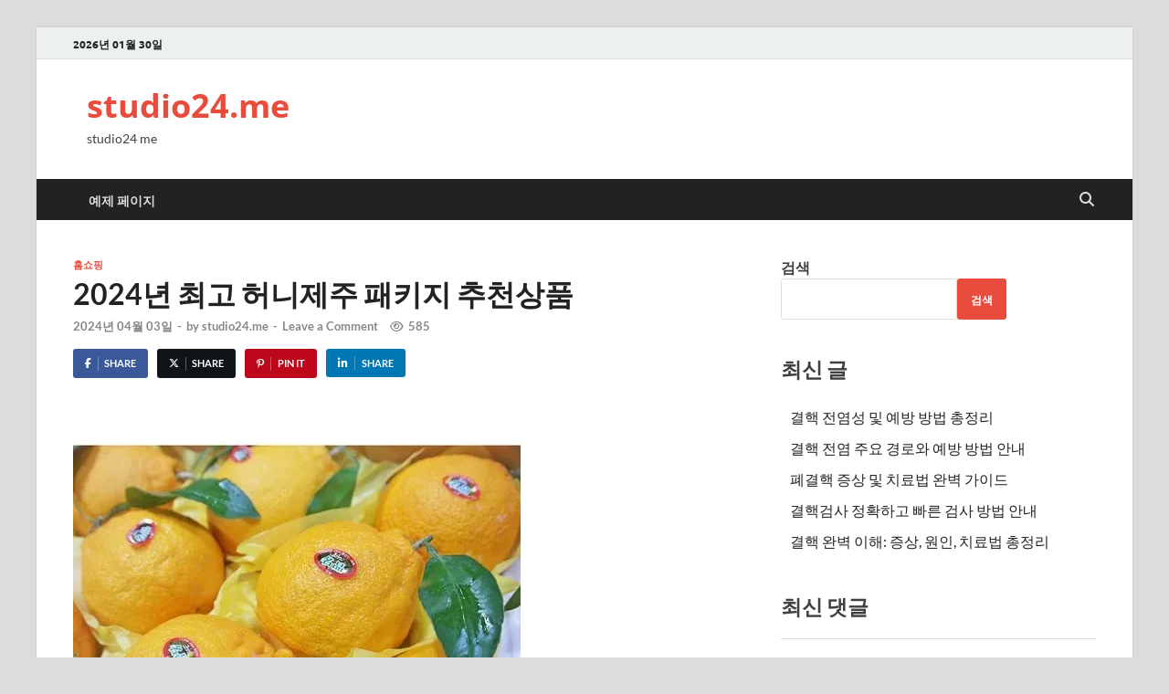

--- FILE ---
content_type: text/html; charset=UTF-8
request_url: https://studio24.me/2024%EB%85%84-%EC%B5%9C%EA%B3%A0-%ED%97%88%EB%8B%88%EC%A0%9C%EC%A3%BC-%ED%8C%A8%ED%82%A4%EC%A7%80-%EC%B6%94%EC%B2%9C%EC%83%81%ED%92%88/
body_size: 24214
content:
<!DOCTYPE html>
<html lang="ko-KR" class="no-js">
<head>
<meta charset="UTF-8">
<meta name="viewport" content="width=device-width, initial-scale=1">
<link rel="profile" href="http://gmpg.org/xfn/11">

<script>(function(html){html.className = html.className.replace(/\bno-js\b/,'js')})(document.documentElement);</script>
<meta name='robots' content='index, follow, max-image-preview:large, max-snippet:-1, max-video-preview:-1' />

	<!-- This site is optimized with the Yoast SEO plugin v26.6 - https://yoast.com/wordpress/plugins/seo/ -->
	<title>2024년 최고 허니제주 패키지 추천상품 - studio24.me</title>
	<meta name="description" content="허니제주 패키지 선택의 기준은 JS에서!! 2024년 최고 허니제주 패키지 추천상품 추천해 드립니다. 더이상 헤매지 마시고 JS에서 2024년 최고 허니제주 패키지 추천상품 추천 받아 득템하세요. 2024년이 가기 전에 서두르세요!!" />
	<link rel="canonical" href="https://studio24.me/2024년-최고-허니제주-패키지-추천상품/" />
	<meta property="og:locale" content="ko_KR" />
	<meta property="og:type" content="article" />
	<meta property="og:title" content="2024년 최고 허니제주 패키지 추천상품 - studio24.me" />
	<meta property="og:description" content="허니제주 패키지 선택의 기준은 JS에서!! 2024년 최고 허니제주 패키지 추천상품 추천해 드립니다. 더이상 헤매지 마시고 JS에서 2024년 최고 허니제주 패키지 추천상품 추천 받아 득템하세요. 2024년이 가기 전에 서두르세요!!" />
	<meta property="og:url" content="https://studio24.me/2024년-최고-허니제주-패키지-추천상품/" />
	<meta property="og:site_name" content="studio24.me" />
	<meta property="article:published_time" content="2024-04-03T01:27:42+00:00" />
	<meta property="article:modified_time" content="2024-04-03T05:32:48+00:00" />
	<meta property="og:image" content="https://studio24.me/wp-content/uploads/2024/04/허니제주-패키지.webp" />
	<meta property="og:image:width" content="490" />
	<meta property="og:image:height" content="490" />
	<meta property="og:image:type" content="image/webp" />
	<meta name="author" content="studio24.me" />
	<meta name="twitter:card" content="summary_large_image" />
	<meta name="twitter:label1" content="글쓴이" />
	<meta name="twitter:data1" content="studio24.me" />
	<meta name="twitter:label2" content="예상 되는 판독 시간" />
	<meta name="twitter:data2" content="4분" />
	<script type="application/ld+json" class="yoast-schema-graph">{"@context":"https://schema.org","@graph":[{"@type":"WebPage","@id":"https://studio24.me/2024%eb%85%84-%ec%b5%9c%ea%b3%a0-%ed%97%88%eb%8b%88%ec%a0%9c%ec%a3%bc-%ed%8c%a8%ed%82%a4%ec%a7%80-%ec%b6%94%ec%b2%9c%ec%83%81%ed%92%88/","url":"https://studio24.me/2024%eb%85%84-%ec%b5%9c%ea%b3%a0-%ed%97%88%eb%8b%88%ec%a0%9c%ec%a3%bc-%ed%8c%a8%ed%82%a4%ec%a7%80-%ec%b6%94%ec%b2%9c%ec%83%81%ed%92%88/","name":"2024년 최고 허니제주 패키지 추천상품 - studio24.me","isPartOf":{"@id":"https://studio24.me/#website"},"primaryImageOfPage":{"@id":"https://studio24.me/2024%eb%85%84-%ec%b5%9c%ea%b3%a0-%ed%97%88%eb%8b%88%ec%a0%9c%ec%a3%bc-%ed%8c%a8%ed%82%a4%ec%a7%80-%ec%b6%94%ec%b2%9c%ec%83%81%ed%92%88/#primaryimage"},"image":{"@id":"https://studio24.me/2024%eb%85%84-%ec%b5%9c%ea%b3%a0-%ed%97%88%eb%8b%88%ec%a0%9c%ec%a3%bc-%ed%8c%a8%ed%82%a4%ec%a7%80-%ec%b6%94%ec%b2%9c%ec%83%81%ed%92%88/#primaryimage"},"thumbnailUrl":"https://studio24.me/wp-content/uploads/2024/04/허니제주-패키지.webp","datePublished":"2024-04-03T01:27:42+00:00","dateModified":"2024-04-03T05:32:48+00:00","author":{"@id":"https://studio24.me/#/schema/person/a39146411aeb2684f6e9e31119597519"},"description":"허니제주 패키지 선택의 기준은 JS에서!! 2024년 최고 허니제주 패키지 추천상품 추천해 드립니다. 더이상 헤매지 마시고 JS에서 2024년 최고 허니제주 패키지 추천상품 추천 받아 득템하세요. 2024년이 가기 전에 서두르세요!!","breadcrumb":{"@id":"https://studio24.me/2024%eb%85%84-%ec%b5%9c%ea%b3%a0-%ed%97%88%eb%8b%88%ec%a0%9c%ec%a3%bc-%ed%8c%a8%ed%82%a4%ec%a7%80-%ec%b6%94%ec%b2%9c%ec%83%81%ed%92%88/#breadcrumb"},"inLanguage":"ko-KR","potentialAction":[{"@type":"ReadAction","target":["https://studio24.me/2024%eb%85%84-%ec%b5%9c%ea%b3%a0-%ed%97%88%eb%8b%88%ec%a0%9c%ec%a3%bc-%ed%8c%a8%ed%82%a4%ec%a7%80-%ec%b6%94%ec%b2%9c%ec%83%81%ed%92%88/"]}]},{"@type":"ImageObject","inLanguage":"ko-KR","@id":"https://studio24.me/2024%eb%85%84-%ec%b5%9c%ea%b3%a0-%ed%97%88%eb%8b%88%ec%a0%9c%ec%a3%bc-%ed%8c%a8%ed%82%a4%ec%a7%80-%ec%b6%94%ec%b2%9c%ec%83%81%ed%92%88/#primaryimage","url":"https://studio24.me/wp-content/uploads/2024/04/허니제주-패키지.webp","contentUrl":"https://studio24.me/wp-content/uploads/2024/04/허니제주-패키지.webp","width":490,"height":490},{"@type":"BreadcrumbList","@id":"https://studio24.me/2024%eb%85%84-%ec%b5%9c%ea%b3%a0-%ed%97%88%eb%8b%88%ec%a0%9c%ec%a3%bc-%ed%8c%a8%ed%82%a4%ec%a7%80-%ec%b6%94%ec%b2%9c%ec%83%81%ed%92%88/#breadcrumb","itemListElement":[{"@type":"ListItem","position":1,"name":"Home","item":"https://studio24.me/"},{"@type":"ListItem","position":2,"name":"2024년 최고 허니제주 패키지 추천상품"}]},{"@type":"WebSite","@id":"https://studio24.me/#website","url":"https://studio24.me/","name":"새로운 상품의 세상","description":"studio24 me","potentialAction":[{"@type":"SearchAction","target":{"@type":"EntryPoint","urlTemplate":"https://studio24.me/?s={search_term_string}"},"query-input":{"@type":"PropertyValueSpecification","valueRequired":true,"valueName":"search_term_string"}}],"inLanguage":"ko-KR"},{"@type":"Person","@id":"https://studio24.me/#/schema/person/a39146411aeb2684f6e9e31119597519","name":"studio24.me","image":{"@type":"ImageObject","inLanguage":"ko-KR","@id":"https://studio24.me/#/schema/person/image/","url":"https://secure.gravatar.com/avatar/b55a7f1d71c8ed47f7a53a1dbb42114c062c058f2bf43dedbf555416c65b006d?s=96&d=mm&r=g","contentUrl":"https://secure.gravatar.com/avatar/b55a7f1d71c8ed47f7a53a1dbb42114c062c058f2bf43dedbf555416c65b006d?s=96&d=mm&r=g","caption":"studio24.me"},"sameAs":["https://studio24.me"],"url":"https://studio24.me/author/studio24-me/"}]}</script>
	<!-- / Yoast SEO plugin. -->


<link rel='dns-prefetch' href='//developers.kakao.com' />
<link rel='dns-prefetch' href='//www.googletagmanager.com' />
<link href='https://fonts.gstatic.com' crossorigin rel='preconnect' />
<link rel="alternate" type="application/rss+xml" title="studio24.me &raquo; 피드" href="https://studio24.me/feed/" />
<link rel="alternate" type="application/rss+xml" title="studio24.me &raquo; 댓글 피드" href="https://studio24.me/comments/feed/" />
<link rel="alternate" type="application/rss+xml" title="studio24.me &raquo; 2024년 최고 허니제주 패키지 추천상품 댓글 피드" href="https://studio24.me/2024%eb%85%84-%ec%b5%9c%ea%b3%a0-%ed%97%88%eb%8b%88%ec%a0%9c%ec%a3%bc-%ed%8c%a8%ed%82%a4%ec%a7%80-%ec%b6%94%ec%b2%9c%ec%83%81%ed%92%88/feed/" />
<link rel="alternate" title="oEmbed (JSON)" type="application/json+oembed" href="https://studio24.me/wp-json/oembed/1.0/embed?url=https%3A%2F%2Fstudio24.me%2F2024%25eb%2585%2584-%25ec%25b5%259c%25ea%25b3%25a0-%25ed%2597%2588%25eb%258b%2588%25ec%25a0%259c%25ec%25a3%25bc-%25ed%258c%25a8%25ed%2582%25a4%25ec%25a7%2580-%25ec%25b6%2594%25ec%25b2%259c%25ec%2583%2581%25ed%2592%2588%2F" />
<link rel="alternate" title="oEmbed (XML)" type="text/xml+oembed" href="https://studio24.me/wp-json/oembed/1.0/embed?url=https%3A%2F%2Fstudio24.me%2F2024%25eb%2585%2584-%25ec%25b5%259c%25ea%25b3%25a0-%25ed%2597%2588%25eb%258b%2588%25ec%25a0%259c%25ec%25a3%25bc-%25ed%258c%25a8%25ed%2582%25a4%25ec%25a7%2580-%25ec%25b6%2594%25ec%25b2%259c%25ec%2583%2581%25ed%2592%2588%2F&#038;format=xml" />
<style id='wp-img-auto-sizes-contain-inline-css' type='text/css'>
img:is([sizes=auto i],[sizes^="auto," i]){contain-intrinsic-size:3000px 1500px}
/*# sourceURL=wp-img-auto-sizes-contain-inline-css */
</style>
<link rel='stylesheet' id='dashicons-css' href='https://studio24.me/wp-includes/css/dashicons.min.css?ver=6.9' type='text/css' media='all' />
<link rel='stylesheet' id='post-views-counter-frontend-css' href='https://studio24.me/wp-content/plugins/post-views-counter/css/frontend.css?ver=1.7.0' type='text/css' media='all' />
<style id='wp-emoji-styles-inline-css' type='text/css'>

	img.wp-smiley, img.emoji {
		display: inline !important;
		border: none !important;
		box-shadow: none !important;
		height: 1em !important;
		width: 1em !important;
		margin: 0 0.07em !important;
		vertical-align: -0.1em !important;
		background: none !important;
		padding: 0 !important;
	}
/*# sourceURL=wp-emoji-styles-inline-css */
</style>
<style id='wp-block-library-inline-css' type='text/css'>
:root{--wp-block-synced-color:#7a00df;--wp-block-synced-color--rgb:122,0,223;--wp-bound-block-color:var(--wp-block-synced-color);--wp-editor-canvas-background:#ddd;--wp-admin-theme-color:#007cba;--wp-admin-theme-color--rgb:0,124,186;--wp-admin-theme-color-darker-10:#006ba1;--wp-admin-theme-color-darker-10--rgb:0,107,160.5;--wp-admin-theme-color-darker-20:#005a87;--wp-admin-theme-color-darker-20--rgb:0,90,135;--wp-admin-border-width-focus:2px}@media (min-resolution:192dpi){:root{--wp-admin-border-width-focus:1.5px}}.wp-element-button{cursor:pointer}:root .has-very-light-gray-background-color{background-color:#eee}:root .has-very-dark-gray-background-color{background-color:#313131}:root .has-very-light-gray-color{color:#eee}:root .has-very-dark-gray-color{color:#313131}:root .has-vivid-green-cyan-to-vivid-cyan-blue-gradient-background{background:linear-gradient(135deg,#00d084,#0693e3)}:root .has-purple-crush-gradient-background{background:linear-gradient(135deg,#34e2e4,#4721fb 50%,#ab1dfe)}:root .has-hazy-dawn-gradient-background{background:linear-gradient(135deg,#faaca8,#dad0ec)}:root .has-subdued-olive-gradient-background{background:linear-gradient(135deg,#fafae1,#67a671)}:root .has-atomic-cream-gradient-background{background:linear-gradient(135deg,#fdd79a,#004a59)}:root .has-nightshade-gradient-background{background:linear-gradient(135deg,#330968,#31cdcf)}:root .has-midnight-gradient-background{background:linear-gradient(135deg,#020381,#2874fc)}:root{--wp--preset--font-size--normal:16px;--wp--preset--font-size--huge:42px}.has-regular-font-size{font-size:1em}.has-larger-font-size{font-size:2.625em}.has-normal-font-size{font-size:var(--wp--preset--font-size--normal)}.has-huge-font-size{font-size:var(--wp--preset--font-size--huge)}.has-text-align-center{text-align:center}.has-text-align-left{text-align:left}.has-text-align-right{text-align:right}.has-fit-text{white-space:nowrap!important}#end-resizable-editor-section{display:none}.aligncenter{clear:both}.items-justified-left{justify-content:flex-start}.items-justified-center{justify-content:center}.items-justified-right{justify-content:flex-end}.items-justified-space-between{justify-content:space-between}.screen-reader-text{border:0;clip-path:inset(50%);height:1px;margin:-1px;overflow:hidden;padding:0;position:absolute;width:1px;word-wrap:normal!important}.screen-reader-text:focus{background-color:#ddd;clip-path:none;color:#444;display:block;font-size:1em;height:auto;left:5px;line-height:normal;padding:15px 23px 14px;text-decoration:none;top:5px;width:auto;z-index:100000}html :where(.has-border-color){border-style:solid}html :where([style*=border-top-color]){border-top-style:solid}html :where([style*=border-right-color]){border-right-style:solid}html :where([style*=border-bottom-color]){border-bottom-style:solid}html :where([style*=border-left-color]){border-left-style:solid}html :where([style*=border-width]){border-style:solid}html :where([style*=border-top-width]){border-top-style:solid}html :where([style*=border-right-width]){border-right-style:solid}html :where([style*=border-bottom-width]){border-bottom-style:solid}html :where([style*=border-left-width]){border-left-style:solid}html :where(img[class*=wp-image-]){height:auto;max-width:100%}:where(figure){margin:0 0 1em}html :where(.is-position-sticky){--wp-admin--admin-bar--position-offset:var(--wp-admin--admin-bar--height,0px)}@media screen and (max-width:600px){html :where(.is-position-sticky){--wp-admin--admin-bar--position-offset:0px}}

/*# sourceURL=wp-block-library-inline-css */
</style><style id='wp-block-archives-inline-css' type='text/css'>
.wp-block-archives{box-sizing:border-box}.wp-block-archives-dropdown label{display:block}
/*# sourceURL=https://studio24.me/wp-includes/blocks/archives/style.min.css */
</style>
<style id='wp-block-categories-inline-css' type='text/css'>
.wp-block-categories{box-sizing:border-box}.wp-block-categories.alignleft{margin-right:2em}.wp-block-categories.alignright{margin-left:2em}.wp-block-categories.wp-block-categories-dropdown.aligncenter{text-align:center}.wp-block-categories .wp-block-categories__label{display:block;width:100%}
/*# sourceURL=https://studio24.me/wp-includes/blocks/categories/style.min.css */
</style>
<style id='wp-block-heading-inline-css' type='text/css'>
h1:where(.wp-block-heading).has-background,h2:where(.wp-block-heading).has-background,h3:where(.wp-block-heading).has-background,h4:where(.wp-block-heading).has-background,h5:where(.wp-block-heading).has-background,h6:where(.wp-block-heading).has-background{padding:1.25em 2.375em}h1.has-text-align-left[style*=writing-mode]:where([style*=vertical-lr]),h1.has-text-align-right[style*=writing-mode]:where([style*=vertical-rl]),h2.has-text-align-left[style*=writing-mode]:where([style*=vertical-lr]),h2.has-text-align-right[style*=writing-mode]:where([style*=vertical-rl]),h3.has-text-align-left[style*=writing-mode]:where([style*=vertical-lr]),h3.has-text-align-right[style*=writing-mode]:where([style*=vertical-rl]),h4.has-text-align-left[style*=writing-mode]:where([style*=vertical-lr]),h4.has-text-align-right[style*=writing-mode]:where([style*=vertical-rl]),h5.has-text-align-left[style*=writing-mode]:where([style*=vertical-lr]),h5.has-text-align-right[style*=writing-mode]:where([style*=vertical-rl]),h6.has-text-align-left[style*=writing-mode]:where([style*=vertical-lr]),h6.has-text-align-right[style*=writing-mode]:where([style*=vertical-rl]){rotate:180deg}
/*# sourceURL=https://studio24.me/wp-includes/blocks/heading/style.min.css */
</style>
<style id='wp-block-latest-comments-inline-css' type='text/css'>
ol.wp-block-latest-comments{box-sizing:border-box;margin-left:0}:where(.wp-block-latest-comments:not([style*=line-height] .wp-block-latest-comments__comment)){line-height:1.1}:where(.wp-block-latest-comments:not([style*=line-height] .wp-block-latest-comments__comment-excerpt p)){line-height:1.8}.has-dates :where(.wp-block-latest-comments:not([style*=line-height])),.has-excerpts :where(.wp-block-latest-comments:not([style*=line-height])){line-height:1.5}.wp-block-latest-comments .wp-block-latest-comments{padding-left:0}.wp-block-latest-comments__comment{list-style:none;margin-bottom:1em}.has-avatars .wp-block-latest-comments__comment{list-style:none;min-height:2.25em}.has-avatars .wp-block-latest-comments__comment .wp-block-latest-comments__comment-excerpt,.has-avatars .wp-block-latest-comments__comment .wp-block-latest-comments__comment-meta{margin-left:3.25em}.wp-block-latest-comments__comment-excerpt p{font-size:.875em;margin:.36em 0 1.4em}.wp-block-latest-comments__comment-date{display:block;font-size:.75em}.wp-block-latest-comments .avatar,.wp-block-latest-comments__comment-avatar{border-radius:1.5em;display:block;float:left;height:2.5em;margin-right:.75em;width:2.5em}.wp-block-latest-comments[class*=-font-size] a,.wp-block-latest-comments[style*=font-size] a{font-size:inherit}
/*# sourceURL=https://studio24.me/wp-includes/blocks/latest-comments/style.min.css */
</style>
<style id='wp-block-latest-posts-inline-css' type='text/css'>
.wp-block-latest-posts{box-sizing:border-box}.wp-block-latest-posts.alignleft{margin-right:2em}.wp-block-latest-posts.alignright{margin-left:2em}.wp-block-latest-posts.wp-block-latest-posts__list{list-style:none}.wp-block-latest-posts.wp-block-latest-posts__list li{clear:both;overflow-wrap:break-word}.wp-block-latest-posts.is-grid{display:flex;flex-wrap:wrap}.wp-block-latest-posts.is-grid li{margin:0 1.25em 1.25em 0;width:100%}@media (min-width:600px){.wp-block-latest-posts.columns-2 li{width:calc(50% - .625em)}.wp-block-latest-posts.columns-2 li:nth-child(2n){margin-right:0}.wp-block-latest-posts.columns-3 li{width:calc(33.33333% - .83333em)}.wp-block-latest-posts.columns-3 li:nth-child(3n){margin-right:0}.wp-block-latest-posts.columns-4 li{width:calc(25% - .9375em)}.wp-block-latest-posts.columns-4 li:nth-child(4n){margin-right:0}.wp-block-latest-posts.columns-5 li{width:calc(20% - 1em)}.wp-block-latest-posts.columns-5 li:nth-child(5n){margin-right:0}.wp-block-latest-posts.columns-6 li{width:calc(16.66667% - 1.04167em)}.wp-block-latest-posts.columns-6 li:nth-child(6n){margin-right:0}}:root :where(.wp-block-latest-posts.is-grid){padding:0}:root :where(.wp-block-latest-posts.wp-block-latest-posts__list){padding-left:0}.wp-block-latest-posts__post-author,.wp-block-latest-posts__post-date{display:block;font-size:.8125em}.wp-block-latest-posts__post-excerpt,.wp-block-latest-posts__post-full-content{margin-bottom:1em;margin-top:.5em}.wp-block-latest-posts__featured-image a{display:inline-block}.wp-block-latest-posts__featured-image img{height:auto;max-width:100%;width:auto}.wp-block-latest-posts__featured-image.alignleft{float:left;margin-right:1em}.wp-block-latest-posts__featured-image.alignright{float:right;margin-left:1em}.wp-block-latest-posts__featured-image.aligncenter{margin-bottom:1em;text-align:center}
/*# sourceURL=https://studio24.me/wp-includes/blocks/latest-posts/style.min.css */
</style>
<style id='wp-block-search-inline-css' type='text/css'>
.wp-block-search__button{margin-left:10px;word-break:normal}.wp-block-search__button.has-icon{line-height:0}.wp-block-search__button svg{height:1.25em;min-height:24px;min-width:24px;width:1.25em;fill:currentColor;vertical-align:text-bottom}:where(.wp-block-search__button){border:1px solid #ccc;padding:6px 10px}.wp-block-search__inside-wrapper{display:flex;flex:auto;flex-wrap:nowrap;max-width:100%}.wp-block-search__label{width:100%}.wp-block-search.wp-block-search__button-only .wp-block-search__button{box-sizing:border-box;display:flex;flex-shrink:0;justify-content:center;margin-left:0;max-width:100%}.wp-block-search.wp-block-search__button-only .wp-block-search__inside-wrapper{min-width:0!important;transition-property:width}.wp-block-search.wp-block-search__button-only .wp-block-search__input{flex-basis:100%;transition-duration:.3s}.wp-block-search.wp-block-search__button-only.wp-block-search__searchfield-hidden,.wp-block-search.wp-block-search__button-only.wp-block-search__searchfield-hidden .wp-block-search__inside-wrapper{overflow:hidden}.wp-block-search.wp-block-search__button-only.wp-block-search__searchfield-hidden .wp-block-search__input{border-left-width:0!important;border-right-width:0!important;flex-basis:0;flex-grow:0;margin:0;min-width:0!important;padding-left:0!important;padding-right:0!important;width:0!important}:where(.wp-block-search__input){appearance:none;border:1px solid #949494;flex-grow:1;font-family:inherit;font-size:inherit;font-style:inherit;font-weight:inherit;letter-spacing:inherit;line-height:inherit;margin-left:0;margin-right:0;min-width:3rem;padding:8px;text-decoration:unset!important;text-transform:inherit}:where(.wp-block-search__button-inside .wp-block-search__inside-wrapper){background-color:#fff;border:1px solid #949494;box-sizing:border-box;padding:4px}:where(.wp-block-search__button-inside .wp-block-search__inside-wrapper) .wp-block-search__input{border:none;border-radius:0;padding:0 4px}:where(.wp-block-search__button-inside .wp-block-search__inside-wrapper) .wp-block-search__input:focus{outline:none}:where(.wp-block-search__button-inside .wp-block-search__inside-wrapper) :where(.wp-block-search__button){padding:4px 8px}.wp-block-search.aligncenter .wp-block-search__inside-wrapper{margin:auto}.wp-block[data-align=right] .wp-block-search.wp-block-search__button-only .wp-block-search__inside-wrapper{float:right}
/*# sourceURL=https://studio24.me/wp-includes/blocks/search/style.min.css */
</style>
<style id='wp-block-search-theme-inline-css' type='text/css'>
.wp-block-search .wp-block-search__label{font-weight:700}.wp-block-search__button{border:1px solid #ccc;padding:.375em .625em}
/*# sourceURL=https://studio24.me/wp-includes/blocks/search/theme.min.css */
</style>
<style id='wp-block-group-inline-css' type='text/css'>
.wp-block-group{box-sizing:border-box}:where(.wp-block-group.wp-block-group-is-layout-constrained){position:relative}
/*# sourceURL=https://studio24.me/wp-includes/blocks/group/style.min.css */
</style>
<style id='wp-block-group-theme-inline-css' type='text/css'>
:where(.wp-block-group.has-background){padding:1.25em 2.375em}
/*# sourceURL=https://studio24.me/wp-includes/blocks/group/theme.min.css */
</style>
<style id='global-styles-inline-css' type='text/css'>
:root{--wp--preset--aspect-ratio--square: 1;--wp--preset--aspect-ratio--4-3: 4/3;--wp--preset--aspect-ratio--3-4: 3/4;--wp--preset--aspect-ratio--3-2: 3/2;--wp--preset--aspect-ratio--2-3: 2/3;--wp--preset--aspect-ratio--16-9: 16/9;--wp--preset--aspect-ratio--9-16: 9/16;--wp--preset--color--black: #000000;--wp--preset--color--cyan-bluish-gray: #abb8c3;--wp--preset--color--white: #ffffff;--wp--preset--color--pale-pink: #f78da7;--wp--preset--color--vivid-red: #cf2e2e;--wp--preset--color--luminous-vivid-orange: #ff6900;--wp--preset--color--luminous-vivid-amber: #fcb900;--wp--preset--color--light-green-cyan: #7bdcb5;--wp--preset--color--vivid-green-cyan: #00d084;--wp--preset--color--pale-cyan-blue: #8ed1fc;--wp--preset--color--vivid-cyan-blue: #0693e3;--wp--preset--color--vivid-purple: #9b51e0;--wp--preset--gradient--vivid-cyan-blue-to-vivid-purple: linear-gradient(135deg,rgb(6,147,227) 0%,rgb(155,81,224) 100%);--wp--preset--gradient--light-green-cyan-to-vivid-green-cyan: linear-gradient(135deg,rgb(122,220,180) 0%,rgb(0,208,130) 100%);--wp--preset--gradient--luminous-vivid-amber-to-luminous-vivid-orange: linear-gradient(135deg,rgb(252,185,0) 0%,rgb(255,105,0) 100%);--wp--preset--gradient--luminous-vivid-orange-to-vivid-red: linear-gradient(135deg,rgb(255,105,0) 0%,rgb(207,46,46) 100%);--wp--preset--gradient--very-light-gray-to-cyan-bluish-gray: linear-gradient(135deg,rgb(238,238,238) 0%,rgb(169,184,195) 100%);--wp--preset--gradient--cool-to-warm-spectrum: linear-gradient(135deg,rgb(74,234,220) 0%,rgb(151,120,209) 20%,rgb(207,42,186) 40%,rgb(238,44,130) 60%,rgb(251,105,98) 80%,rgb(254,248,76) 100%);--wp--preset--gradient--blush-light-purple: linear-gradient(135deg,rgb(255,206,236) 0%,rgb(152,150,240) 100%);--wp--preset--gradient--blush-bordeaux: linear-gradient(135deg,rgb(254,205,165) 0%,rgb(254,45,45) 50%,rgb(107,0,62) 100%);--wp--preset--gradient--luminous-dusk: linear-gradient(135deg,rgb(255,203,112) 0%,rgb(199,81,192) 50%,rgb(65,88,208) 100%);--wp--preset--gradient--pale-ocean: linear-gradient(135deg,rgb(255,245,203) 0%,rgb(182,227,212) 50%,rgb(51,167,181) 100%);--wp--preset--gradient--electric-grass: linear-gradient(135deg,rgb(202,248,128) 0%,rgb(113,206,126) 100%);--wp--preset--gradient--midnight: linear-gradient(135deg,rgb(2,3,129) 0%,rgb(40,116,252) 100%);--wp--preset--font-size--small: 13px;--wp--preset--font-size--medium: 20px;--wp--preset--font-size--large: 36px;--wp--preset--font-size--x-large: 42px;--wp--preset--spacing--20: 0.44rem;--wp--preset--spacing--30: 0.67rem;--wp--preset--spacing--40: 1rem;--wp--preset--spacing--50: 1.5rem;--wp--preset--spacing--60: 2.25rem;--wp--preset--spacing--70: 3.38rem;--wp--preset--spacing--80: 5.06rem;--wp--preset--shadow--natural: 6px 6px 9px rgba(0, 0, 0, 0.2);--wp--preset--shadow--deep: 12px 12px 50px rgba(0, 0, 0, 0.4);--wp--preset--shadow--sharp: 6px 6px 0px rgba(0, 0, 0, 0.2);--wp--preset--shadow--outlined: 6px 6px 0px -3px rgb(255, 255, 255), 6px 6px rgb(0, 0, 0);--wp--preset--shadow--crisp: 6px 6px 0px rgb(0, 0, 0);}:where(.is-layout-flex){gap: 0.5em;}:where(.is-layout-grid){gap: 0.5em;}body .is-layout-flex{display: flex;}.is-layout-flex{flex-wrap: wrap;align-items: center;}.is-layout-flex > :is(*, div){margin: 0;}body .is-layout-grid{display: grid;}.is-layout-grid > :is(*, div){margin: 0;}:where(.wp-block-columns.is-layout-flex){gap: 2em;}:where(.wp-block-columns.is-layout-grid){gap: 2em;}:where(.wp-block-post-template.is-layout-flex){gap: 1.25em;}:where(.wp-block-post-template.is-layout-grid){gap: 1.25em;}.has-black-color{color: var(--wp--preset--color--black) !important;}.has-cyan-bluish-gray-color{color: var(--wp--preset--color--cyan-bluish-gray) !important;}.has-white-color{color: var(--wp--preset--color--white) !important;}.has-pale-pink-color{color: var(--wp--preset--color--pale-pink) !important;}.has-vivid-red-color{color: var(--wp--preset--color--vivid-red) !important;}.has-luminous-vivid-orange-color{color: var(--wp--preset--color--luminous-vivid-orange) !important;}.has-luminous-vivid-amber-color{color: var(--wp--preset--color--luminous-vivid-amber) !important;}.has-light-green-cyan-color{color: var(--wp--preset--color--light-green-cyan) !important;}.has-vivid-green-cyan-color{color: var(--wp--preset--color--vivid-green-cyan) !important;}.has-pale-cyan-blue-color{color: var(--wp--preset--color--pale-cyan-blue) !important;}.has-vivid-cyan-blue-color{color: var(--wp--preset--color--vivid-cyan-blue) !important;}.has-vivid-purple-color{color: var(--wp--preset--color--vivid-purple) !important;}.has-black-background-color{background-color: var(--wp--preset--color--black) !important;}.has-cyan-bluish-gray-background-color{background-color: var(--wp--preset--color--cyan-bluish-gray) !important;}.has-white-background-color{background-color: var(--wp--preset--color--white) !important;}.has-pale-pink-background-color{background-color: var(--wp--preset--color--pale-pink) !important;}.has-vivid-red-background-color{background-color: var(--wp--preset--color--vivid-red) !important;}.has-luminous-vivid-orange-background-color{background-color: var(--wp--preset--color--luminous-vivid-orange) !important;}.has-luminous-vivid-amber-background-color{background-color: var(--wp--preset--color--luminous-vivid-amber) !important;}.has-light-green-cyan-background-color{background-color: var(--wp--preset--color--light-green-cyan) !important;}.has-vivid-green-cyan-background-color{background-color: var(--wp--preset--color--vivid-green-cyan) !important;}.has-pale-cyan-blue-background-color{background-color: var(--wp--preset--color--pale-cyan-blue) !important;}.has-vivid-cyan-blue-background-color{background-color: var(--wp--preset--color--vivid-cyan-blue) !important;}.has-vivid-purple-background-color{background-color: var(--wp--preset--color--vivid-purple) !important;}.has-black-border-color{border-color: var(--wp--preset--color--black) !important;}.has-cyan-bluish-gray-border-color{border-color: var(--wp--preset--color--cyan-bluish-gray) !important;}.has-white-border-color{border-color: var(--wp--preset--color--white) !important;}.has-pale-pink-border-color{border-color: var(--wp--preset--color--pale-pink) !important;}.has-vivid-red-border-color{border-color: var(--wp--preset--color--vivid-red) !important;}.has-luminous-vivid-orange-border-color{border-color: var(--wp--preset--color--luminous-vivid-orange) !important;}.has-luminous-vivid-amber-border-color{border-color: var(--wp--preset--color--luminous-vivid-amber) !important;}.has-light-green-cyan-border-color{border-color: var(--wp--preset--color--light-green-cyan) !important;}.has-vivid-green-cyan-border-color{border-color: var(--wp--preset--color--vivid-green-cyan) !important;}.has-pale-cyan-blue-border-color{border-color: var(--wp--preset--color--pale-cyan-blue) !important;}.has-vivid-cyan-blue-border-color{border-color: var(--wp--preset--color--vivid-cyan-blue) !important;}.has-vivid-purple-border-color{border-color: var(--wp--preset--color--vivid-purple) !important;}.has-vivid-cyan-blue-to-vivid-purple-gradient-background{background: var(--wp--preset--gradient--vivid-cyan-blue-to-vivid-purple) !important;}.has-light-green-cyan-to-vivid-green-cyan-gradient-background{background: var(--wp--preset--gradient--light-green-cyan-to-vivid-green-cyan) !important;}.has-luminous-vivid-amber-to-luminous-vivid-orange-gradient-background{background: var(--wp--preset--gradient--luminous-vivid-amber-to-luminous-vivid-orange) !important;}.has-luminous-vivid-orange-to-vivid-red-gradient-background{background: var(--wp--preset--gradient--luminous-vivid-orange-to-vivid-red) !important;}.has-very-light-gray-to-cyan-bluish-gray-gradient-background{background: var(--wp--preset--gradient--very-light-gray-to-cyan-bluish-gray) !important;}.has-cool-to-warm-spectrum-gradient-background{background: var(--wp--preset--gradient--cool-to-warm-spectrum) !important;}.has-blush-light-purple-gradient-background{background: var(--wp--preset--gradient--blush-light-purple) !important;}.has-blush-bordeaux-gradient-background{background: var(--wp--preset--gradient--blush-bordeaux) !important;}.has-luminous-dusk-gradient-background{background: var(--wp--preset--gradient--luminous-dusk) !important;}.has-pale-ocean-gradient-background{background: var(--wp--preset--gradient--pale-ocean) !important;}.has-electric-grass-gradient-background{background: var(--wp--preset--gradient--electric-grass) !important;}.has-midnight-gradient-background{background: var(--wp--preset--gradient--midnight) !important;}.has-small-font-size{font-size: var(--wp--preset--font-size--small) !important;}.has-medium-font-size{font-size: var(--wp--preset--font-size--medium) !important;}.has-large-font-size{font-size: var(--wp--preset--font-size--large) !important;}.has-x-large-font-size{font-size: var(--wp--preset--font-size--x-large) !important;}
/*# sourceURL=global-styles-inline-css */
</style>

<style id='classic-theme-styles-inline-css' type='text/css'>
/*! This file is auto-generated */
.wp-block-button__link{color:#fff;background-color:#32373c;border-radius:9999px;box-shadow:none;text-decoration:none;padding:calc(.667em + 2px) calc(1.333em + 2px);font-size:1.125em}.wp-block-file__button{background:#32373c;color:#fff;text-decoration:none}
/*# sourceURL=/wp-includes/css/classic-themes.min.css */
</style>
<link rel='stylesheet' id='hitmag-pro-font-awesome-css' href='https://studio24.me/wp-content/themes/hitmag-pro/css/all.min.css?ver=6.5.1' type='text/css' media='all' />
<link rel='stylesheet' id='hitmag-pro-style-css' href='https://studio24.me/wp-content/themes/hitmag-pro/style.css?ver=1.5.2' type='text/css' media='all' />
<link rel='stylesheet' id='jquery-magnific-popup-css' href='https://studio24.me/wp-content/themes/hitmag-pro/css/magnific-popup.css?ver=6.9' type='text/css' media='all' />
<link rel='stylesheet' id='cosmosfarm-share-buttons-css' href='https://studio24.me/wp-content/plugins/cosmosfarm-share-buttons/layout/default/style.css?ver=1.9' type='text/css' media='all' />
<script type="text/javascript" src="https://studio24.me/wp-includes/js/jquery/jquery.min.js?ver=3.7.1" id="jquery-core-js"></script>
<script type="text/javascript" src="https://studio24.me/wp-includes/js/jquery/jquery-migrate.min.js?ver=3.4.1" id="jquery-migrate-js"></script>
<script type="text/javascript" src="https://developers.kakao.com/sdk/js/kakao.min.js?ver=1.9" id="kakao-sdk-js"></script>

<!-- Site Kit에서 추가한 Google 태그(gtag.js) 스니펫 -->
<!-- Site Kit에 의해 추가된 Google Analytics 스니펫 -->
<script type="text/javascript" src="https://www.googletagmanager.com/gtag/js?id=GT-MQRB4RFS" id="google_gtagjs-js" async></script>
<script type="text/javascript" id="google_gtagjs-js-after">
/* <![CDATA[ */
window.dataLayer = window.dataLayer || [];function gtag(){dataLayer.push(arguments);}
gtag("set","linker",{"domains":["studio24.me"]});
gtag("js", new Date());
gtag("set", "developer_id.dZTNiMT", true);
gtag("config", "GT-MQRB4RFS");
 window._googlesitekit = window._googlesitekit || {}; window._googlesitekit.throttledEvents = []; window._googlesitekit.gtagEvent = (name, data) => { var key = JSON.stringify( { name, data } ); if ( !! window._googlesitekit.throttledEvents[ key ] ) { return; } window._googlesitekit.throttledEvents[ key ] = true; setTimeout( () => { delete window._googlesitekit.throttledEvents[ key ]; }, 5 ); gtag( "event", name, { ...data, event_source: "site-kit" } ); }; 
//# sourceURL=google_gtagjs-js-after
/* ]]> */
</script>
<link rel="https://api.w.org/" href="https://studio24.me/wp-json/" /><link rel="alternate" title="JSON" type="application/json" href="https://studio24.me/wp-json/wp/v2/posts/749" /><link rel="EditURI" type="application/rsd+xml" title="RSD" href="https://studio24.me/xmlrpc.php?rsd" />
<meta name="generator" content="WordPress 6.9" />
<link rel='shortlink' href='https://studio24.me/?p=749' />
<meta name="generator" content="Site Kit by Google 1.171.0" /><script async src="https://pagead2.googlesyndication.com/pagead/js/adsbygoogle.js?client=ca-pub-3210988469206777"
     crossorigin="anonymous"></script><link rel="pingback" href="https://studio24.me/xmlrpc.php"><style id="kirki-inline-styles">.site-title{font-family:Open Sans;font-size:36px;font-weight:700;line-height:1.3;}body{font-family:Lato;font-size:16px;font-weight:400;line-height:1.5;color:#404040;}#hm-tabs .hm-tab-anchor,.arc-page-title,.cat-links,.elementor-widget-container h5,.footer-widget-title,.hm-top-bar,.is-style-hitmag-widget-title,.main-navigation,.post-navigation .meta-nav,.srch-page-title,.widget-title,.widgettitle,.woocommerce div.product .woocommerce-tabs .panel h2, .related > h2, .woocommerce-checkout h3, .cart_totals h2{font-family:Ubuntu;font-weight:700;}#hm-search-form .search-form .search-submit,.th-readmore,.wp-block-search .wp-block-search__button,a.hm-viewall,button, input[type="button"], input[type="reset"], input[type="submit"]{font-family:Ubuntu;font-weight:700;}.main-navigation ul{font-size:14px;}h1,h2,h3,h4,h5,h6{font-family:Lato;font-weight:700;}h1{font-size:36px;}h2{font-size:32px;}h3{font-size:28px;}h4{font-size:24px;}h5{font-size:20px;}h6{font-size:16px;}.hitmag-wrapper{background-color:#ffffff;}.site-title a:hover{color:#222222;}.site-header{background-color:#ffffff;}.hitmag-page .entry-title,.hitmag-post .entry-title a,.hitmag-single .entry-title,.hmb-entry-title a,.hms-title a,.hmw-grid-post .post-title a,.widget_post_views_counter_list_widget a.post-title,.woocommerce-loop-product__title{color:#222222;}.hitmag-post .entry-meta,.hitmag-post .entry-meta a,.hitmag-single .entry-meta,.hitmag-single .entry-meta a,.hmb-entry-meta, .hms-meta, .hmb-entry-meta a, .hms-meta a{color:#888888;}a{color:#3498DB;}a:hover{color:#e74c3c;}#hm-search-form .search-form .search-submit,.search-form .search-submit,.th-readmore,.wp-block-search .wp-block-search__button,a.hm-viewall,button,input[type="button"],input[type="reset"],input[type="submit"]{background-color:#e74c3c;}#hm-search-form .search-form .search-submit,.footer-widget-area a.hm-viewall,.footer-widget-area a.hm-viewall:visited,.search-form .search-submit,.th-readmore,.th-readmore:active,.th-readmore:focus,.th-readmore:visited,.wp-block-search .wp-block-search__button,a.hm-viewall,a.hm-viewall:visited,button,input[type="button"],input[type="reset"],input[type="submit"]{color:#ffffff;}#hm-search-form .search-form .search-submit:hover,.footer-widget-area a.hm-viewall:hover,.search-form .search-submit:hover,.th-readmore:hover,.wp-block-search .wp-block-search__button:hover,a.hm-viewall:hover,button:hover,input[type="button"]:hover,input[type="reset"]:hover,input[type="submit"]:hover{background-color:#222222;color:#ffffff;}.hm-nav-container,.main-navigation,.main-navigation ul ul.toggled-on{background-color:#222222;}.dropdown-toggle,.hm-search-button-icon,.main-navigation a,.main-navigation ul ul.toggled-on a,.menu-toggle{color:#dddddd;}.main-navigation .current-menu-ancestor > a,.main-navigation .current-menu-item > a,.main-navigation .current_page_ancestor > a,.main-navigation .current_page_item > a,.main-navigation a:hover,.main-navigation ul ul.toggled-on a:hover,.menu-toggle,.menu-toggle:focus,.menu-toggle:hover{background-color:#E74C3C;}.dropdown-toggle:hover,.main-navigation .current-menu-ancestor > a,.main-navigation .current-menu-item > a,.main-navigation .current_page_ancestor > a,.main-navigation .current_page_item > a,.main-navigation a:hover,.main-navigation ul ul.toggled-on a:hover,.menu-toggle,.menu-toggle:hover{color:#ffffff;}.main-navigation ul ul{background-color:#333333;}.main-navigation ul ul a{color:#dddddd;}.main-navigation ul ul .current-menu-ancestor > a,.main-navigation ul ul .current-menu-item > a,.main-navigation ul ul .current_page_ancestor > a,.main-navigation ul ul .current_page_item > a,.main-navigation ul ul a:hover{background-color:#E74C3C;color:#ffffff;}.hm-top-bar,.hm-topnavbutton{background-color:#ECF0F1;}#top-nav-button,.hm-top-bar,.top-navigation a{color:#222222;}#top-nav-button:hover,.top-navigation .current-menu-ancestor > a,.top-navigation .current-menu-item > a,.top-navigation .current_page_ancestor > a,.top-navigation .current_page_item > a,.top-navigation a:hover{color:#e74c3c;}.responsive-topnav,.top-navigation ul ul{background-color:#ECF0F1;}.responsive-topnav li a,.top-navigation ul ul a{color:#222222;}.responsive-topnav ul#top-menu li a:hover,.top-navigation ul ul .current-menu-ancestor > a,.top-navigation ul ul .current-menu-item > a,.top-navigation ul ul .current_page_ancestor > a,.top-navigation ul ul .current_page_item > a,.top-navigation ul ul a:hover{background-color:#E74C3C;}.responsive-topnav li a:hover,.top-navigation ul ul .current-menu-ancestor > a,.top-navigation ul ul .current-menu-item > a,.top-navigation ul ul .current_page_ancestor > a,.top-navigation ul ul .current_page_item > a,.top-navigation ul ul a:hover{color:#ffffff;}.site-footer{background-color:#222222;}.footer-widget-title{color:#eeeeee;}.footer-widget-area,.footer-widget-area .hmb-entry-meta,.footer-widget-area .hmb-entry-meta a,.footer-widget-area .hmb-entry-summary,.footer-widget-area .hms-meta,.footer-widget-area .hms-meta a{color:#cccccc;}.footer-widget-area .hmb-entry-title a,.footer-widget-area .hms-title a,.footer-widget-area .hmw-grid-post .post-title a,.footer-widget-area .widget a,.footer-widget-area a{color:#dddddd;}.footer-navigation ul li a:hover,.footer-widget-area .hmb-entry-meta a:hover,.footer-widget-area .hmb-entry-title a:hover,.footer-widget-area .hms-meta a:hover,.footer-widget-area .hms-title a:hover,.footer-widget-area .hmw-grid-post .post-title a:hover,.footer-widget-area .widget a:hover,.footer-widget-area a:hover,.site-info a:hover{color:#e74c3c;}.site-info{background-color:#111111;}.site-info,.site-info a{color:#ffffff;}/* cyrillic-ext */
@font-face {
  font-family: 'Open Sans';
  font-style: normal;
  font-weight: 700;
  font-stretch: 100%;
  font-display: swap;
  src: url(https://studio24.me/wp-content/fonts/open-sans/memSYaGs126MiZpBA-UvWbX2vVnXBbObj2OVZyOOSr4dVJWUgsg-1x4taVIGxA.woff2) format('woff2');
  unicode-range: U+0460-052F, U+1C80-1C8A, U+20B4, U+2DE0-2DFF, U+A640-A69F, U+FE2E-FE2F;
}
/* cyrillic */
@font-face {
  font-family: 'Open Sans';
  font-style: normal;
  font-weight: 700;
  font-stretch: 100%;
  font-display: swap;
  src: url(https://studio24.me/wp-content/fonts/open-sans/memSYaGs126MiZpBA-UvWbX2vVnXBbObj2OVZyOOSr4dVJWUgsg-1x4kaVIGxA.woff2) format('woff2');
  unicode-range: U+0301, U+0400-045F, U+0490-0491, U+04B0-04B1, U+2116;
}
/* greek-ext */
@font-face {
  font-family: 'Open Sans';
  font-style: normal;
  font-weight: 700;
  font-stretch: 100%;
  font-display: swap;
  src: url(https://studio24.me/wp-content/fonts/open-sans/memSYaGs126MiZpBA-UvWbX2vVnXBbObj2OVZyOOSr4dVJWUgsg-1x4saVIGxA.woff2) format('woff2');
  unicode-range: U+1F00-1FFF;
}
/* greek */
@font-face {
  font-family: 'Open Sans';
  font-style: normal;
  font-weight: 700;
  font-stretch: 100%;
  font-display: swap;
  src: url(https://studio24.me/wp-content/fonts/open-sans/memSYaGs126MiZpBA-UvWbX2vVnXBbObj2OVZyOOSr4dVJWUgsg-1x4jaVIGxA.woff2) format('woff2');
  unicode-range: U+0370-0377, U+037A-037F, U+0384-038A, U+038C, U+038E-03A1, U+03A3-03FF;
}
/* hebrew */
@font-face {
  font-family: 'Open Sans';
  font-style: normal;
  font-weight: 700;
  font-stretch: 100%;
  font-display: swap;
  src: url(https://studio24.me/wp-content/fonts/open-sans/memSYaGs126MiZpBA-UvWbX2vVnXBbObj2OVZyOOSr4dVJWUgsg-1x4iaVIGxA.woff2) format('woff2');
  unicode-range: U+0307-0308, U+0590-05FF, U+200C-2010, U+20AA, U+25CC, U+FB1D-FB4F;
}
/* math */
@font-face {
  font-family: 'Open Sans';
  font-style: normal;
  font-weight: 700;
  font-stretch: 100%;
  font-display: swap;
  src: url(https://studio24.me/wp-content/fonts/open-sans/memSYaGs126MiZpBA-UvWbX2vVnXBbObj2OVZyOOSr4dVJWUgsg-1x5caVIGxA.woff2) format('woff2');
  unicode-range: U+0302-0303, U+0305, U+0307-0308, U+0310, U+0312, U+0315, U+031A, U+0326-0327, U+032C, U+032F-0330, U+0332-0333, U+0338, U+033A, U+0346, U+034D, U+0391-03A1, U+03A3-03A9, U+03B1-03C9, U+03D1, U+03D5-03D6, U+03F0-03F1, U+03F4-03F5, U+2016-2017, U+2034-2038, U+203C, U+2040, U+2043, U+2047, U+2050, U+2057, U+205F, U+2070-2071, U+2074-208E, U+2090-209C, U+20D0-20DC, U+20E1, U+20E5-20EF, U+2100-2112, U+2114-2115, U+2117-2121, U+2123-214F, U+2190, U+2192, U+2194-21AE, U+21B0-21E5, U+21F1-21F2, U+21F4-2211, U+2213-2214, U+2216-22FF, U+2308-230B, U+2310, U+2319, U+231C-2321, U+2336-237A, U+237C, U+2395, U+239B-23B7, U+23D0, U+23DC-23E1, U+2474-2475, U+25AF, U+25B3, U+25B7, U+25BD, U+25C1, U+25CA, U+25CC, U+25FB, U+266D-266F, U+27C0-27FF, U+2900-2AFF, U+2B0E-2B11, U+2B30-2B4C, U+2BFE, U+3030, U+FF5B, U+FF5D, U+1D400-1D7FF, U+1EE00-1EEFF;
}
/* symbols */
@font-face {
  font-family: 'Open Sans';
  font-style: normal;
  font-weight: 700;
  font-stretch: 100%;
  font-display: swap;
  src: url(https://studio24.me/wp-content/fonts/open-sans/memSYaGs126MiZpBA-UvWbX2vVnXBbObj2OVZyOOSr4dVJWUgsg-1x5OaVIGxA.woff2) format('woff2');
  unicode-range: U+0001-000C, U+000E-001F, U+007F-009F, U+20DD-20E0, U+20E2-20E4, U+2150-218F, U+2190, U+2192, U+2194-2199, U+21AF, U+21E6-21F0, U+21F3, U+2218-2219, U+2299, U+22C4-22C6, U+2300-243F, U+2440-244A, U+2460-24FF, U+25A0-27BF, U+2800-28FF, U+2921-2922, U+2981, U+29BF, U+29EB, U+2B00-2BFF, U+4DC0-4DFF, U+FFF9-FFFB, U+10140-1018E, U+10190-1019C, U+101A0, U+101D0-101FD, U+102E0-102FB, U+10E60-10E7E, U+1D2C0-1D2D3, U+1D2E0-1D37F, U+1F000-1F0FF, U+1F100-1F1AD, U+1F1E6-1F1FF, U+1F30D-1F30F, U+1F315, U+1F31C, U+1F31E, U+1F320-1F32C, U+1F336, U+1F378, U+1F37D, U+1F382, U+1F393-1F39F, U+1F3A7-1F3A8, U+1F3AC-1F3AF, U+1F3C2, U+1F3C4-1F3C6, U+1F3CA-1F3CE, U+1F3D4-1F3E0, U+1F3ED, U+1F3F1-1F3F3, U+1F3F5-1F3F7, U+1F408, U+1F415, U+1F41F, U+1F426, U+1F43F, U+1F441-1F442, U+1F444, U+1F446-1F449, U+1F44C-1F44E, U+1F453, U+1F46A, U+1F47D, U+1F4A3, U+1F4B0, U+1F4B3, U+1F4B9, U+1F4BB, U+1F4BF, U+1F4C8-1F4CB, U+1F4D6, U+1F4DA, U+1F4DF, U+1F4E3-1F4E6, U+1F4EA-1F4ED, U+1F4F7, U+1F4F9-1F4FB, U+1F4FD-1F4FE, U+1F503, U+1F507-1F50B, U+1F50D, U+1F512-1F513, U+1F53E-1F54A, U+1F54F-1F5FA, U+1F610, U+1F650-1F67F, U+1F687, U+1F68D, U+1F691, U+1F694, U+1F698, U+1F6AD, U+1F6B2, U+1F6B9-1F6BA, U+1F6BC, U+1F6C6-1F6CF, U+1F6D3-1F6D7, U+1F6E0-1F6EA, U+1F6F0-1F6F3, U+1F6F7-1F6FC, U+1F700-1F7FF, U+1F800-1F80B, U+1F810-1F847, U+1F850-1F859, U+1F860-1F887, U+1F890-1F8AD, U+1F8B0-1F8BB, U+1F8C0-1F8C1, U+1F900-1F90B, U+1F93B, U+1F946, U+1F984, U+1F996, U+1F9E9, U+1FA00-1FA6F, U+1FA70-1FA7C, U+1FA80-1FA89, U+1FA8F-1FAC6, U+1FACE-1FADC, U+1FADF-1FAE9, U+1FAF0-1FAF8, U+1FB00-1FBFF;
}
/* vietnamese */
@font-face {
  font-family: 'Open Sans';
  font-style: normal;
  font-weight: 700;
  font-stretch: 100%;
  font-display: swap;
  src: url(https://studio24.me/wp-content/fonts/open-sans/memSYaGs126MiZpBA-UvWbX2vVnXBbObj2OVZyOOSr4dVJWUgsg-1x4vaVIGxA.woff2) format('woff2');
  unicode-range: U+0102-0103, U+0110-0111, U+0128-0129, U+0168-0169, U+01A0-01A1, U+01AF-01B0, U+0300-0301, U+0303-0304, U+0308-0309, U+0323, U+0329, U+1EA0-1EF9, U+20AB;
}
/* latin-ext */
@font-face {
  font-family: 'Open Sans';
  font-style: normal;
  font-weight: 700;
  font-stretch: 100%;
  font-display: swap;
  src: url(https://studio24.me/wp-content/fonts/open-sans/memSYaGs126MiZpBA-UvWbX2vVnXBbObj2OVZyOOSr4dVJWUgsg-1x4uaVIGxA.woff2) format('woff2');
  unicode-range: U+0100-02BA, U+02BD-02C5, U+02C7-02CC, U+02CE-02D7, U+02DD-02FF, U+0304, U+0308, U+0329, U+1D00-1DBF, U+1E00-1E9F, U+1EF2-1EFF, U+2020, U+20A0-20AB, U+20AD-20C0, U+2113, U+2C60-2C7F, U+A720-A7FF;
}
/* latin */
@font-face {
  font-family: 'Open Sans';
  font-style: normal;
  font-weight: 700;
  font-stretch: 100%;
  font-display: swap;
  src: url(https://studio24.me/wp-content/fonts/open-sans/memSYaGs126MiZpBA-UvWbX2vVnXBbObj2OVZyOOSr4dVJWUgsg-1x4gaVI.woff2) format('woff2');
  unicode-range: U+0000-00FF, U+0131, U+0152-0153, U+02BB-02BC, U+02C6, U+02DA, U+02DC, U+0304, U+0308, U+0329, U+2000-206F, U+20AC, U+2122, U+2191, U+2193, U+2212, U+2215, U+FEFF, U+FFFD;
}/* latin-ext */
@font-face {
  font-family: 'Lato';
  font-style: normal;
  font-weight: 400;
  font-display: swap;
  src: url(https://studio24.me/wp-content/fonts/lato/S6uyw4BMUTPHjxAwXjeu.woff2) format('woff2');
  unicode-range: U+0100-02BA, U+02BD-02C5, U+02C7-02CC, U+02CE-02D7, U+02DD-02FF, U+0304, U+0308, U+0329, U+1D00-1DBF, U+1E00-1E9F, U+1EF2-1EFF, U+2020, U+20A0-20AB, U+20AD-20C0, U+2113, U+2C60-2C7F, U+A720-A7FF;
}
/* latin */
@font-face {
  font-family: 'Lato';
  font-style: normal;
  font-weight: 400;
  font-display: swap;
  src: url(https://studio24.me/wp-content/fonts/lato/S6uyw4BMUTPHjx4wXg.woff2) format('woff2');
  unicode-range: U+0000-00FF, U+0131, U+0152-0153, U+02BB-02BC, U+02C6, U+02DA, U+02DC, U+0304, U+0308, U+0329, U+2000-206F, U+20AC, U+2122, U+2191, U+2193, U+2212, U+2215, U+FEFF, U+FFFD;
}
/* latin-ext */
@font-face {
  font-family: 'Lato';
  font-style: normal;
  font-weight: 700;
  font-display: swap;
  src: url(https://studio24.me/wp-content/fonts/lato/S6u9w4BMUTPHh6UVSwaPGR_p.woff2) format('woff2');
  unicode-range: U+0100-02BA, U+02BD-02C5, U+02C7-02CC, U+02CE-02D7, U+02DD-02FF, U+0304, U+0308, U+0329, U+1D00-1DBF, U+1E00-1E9F, U+1EF2-1EFF, U+2020, U+20A0-20AB, U+20AD-20C0, U+2113, U+2C60-2C7F, U+A720-A7FF;
}
/* latin */
@font-face {
  font-family: 'Lato';
  font-style: normal;
  font-weight: 700;
  font-display: swap;
  src: url(https://studio24.me/wp-content/fonts/lato/S6u9w4BMUTPHh6UVSwiPGQ.woff2) format('woff2');
  unicode-range: U+0000-00FF, U+0131, U+0152-0153, U+02BB-02BC, U+02C6, U+02DA, U+02DC, U+0304, U+0308, U+0329, U+2000-206F, U+20AC, U+2122, U+2191, U+2193, U+2212, U+2215, U+FEFF, U+FFFD;
}/* cyrillic-ext */
@font-face {
  font-family: 'Ubuntu';
  font-style: normal;
  font-weight: 700;
  font-display: swap;
  src: url(https://studio24.me/wp-content/fonts/ubuntu/4iCv6KVjbNBYlgoCxCvjvWyNL4U.woff2) format('woff2');
  unicode-range: U+0460-052F, U+1C80-1C8A, U+20B4, U+2DE0-2DFF, U+A640-A69F, U+FE2E-FE2F;
}
/* cyrillic */
@font-face {
  font-family: 'Ubuntu';
  font-style: normal;
  font-weight: 700;
  font-display: swap;
  src: url(https://studio24.me/wp-content/fonts/ubuntu/4iCv6KVjbNBYlgoCxCvjtGyNL4U.woff2) format('woff2');
  unicode-range: U+0301, U+0400-045F, U+0490-0491, U+04B0-04B1, U+2116;
}
/* greek-ext */
@font-face {
  font-family: 'Ubuntu';
  font-style: normal;
  font-weight: 700;
  font-display: swap;
  src: url(https://studio24.me/wp-content/fonts/ubuntu/4iCv6KVjbNBYlgoCxCvjvGyNL4U.woff2) format('woff2');
  unicode-range: U+1F00-1FFF;
}
/* greek */
@font-face {
  font-family: 'Ubuntu';
  font-style: normal;
  font-weight: 700;
  font-display: swap;
  src: url(https://studio24.me/wp-content/fonts/ubuntu/4iCv6KVjbNBYlgoCxCvjs2yNL4U.woff2) format('woff2');
  unicode-range: U+0370-0377, U+037A-037F, U+0384-038A, U+038C, U+038E-03A1, U+03A3-03FF;
}
/* latin-ext */
@font-face {
  font-family: 'Ubuntu';
  font-style: normal;
  font-weight: 700;
  font-display: swap;
  src: url(https://studio24.me/wp-content/fonts/ubuntu/4iCv6KVjbNBYlgoCxCvjvmyNL4U.woff2) format('woff2');
  unicode-range: U+0100-02BA, U+02BD-02C5, U+02C7-02CC, U+02CE-02D7, U+02DD-02FF, U+0304, U+0308, U+0329, U+1D00-1DBF, U+1E00-1E9F, U+1EF2-1EFF, U+2020, U+20A0-20AB, U+20AD-20C0, U+2113, U+2C60-2C7F, U+A720-A7FF;
}
/* latin */
@font-face {
  font-family: 'Ubuntu';
  font-style: normal;
  font-weight: 700;
  font-display: swap;
  src: url(https://studio24.me/wp-content/fonts/ubuntu/4iCv6KVjbNBYlgoCxCvjsGyN.woff2) format('woff2');
  unicode-range: U+0000-00FF, U+0131, U+0152-0153, U+02BB-02BC, U+02C6, U+02DA, U+02DC, U+0304, U+0308, U+0329, U+2000-206F, U+20AC, U+2122, U+2191, U+2193, U+2212, U+2215, U+FEFF, U+FFFD;
}</style></head>

<body class="wp-singular post-template-default single single-post postid-749 single-format-standard wp-embed-responsive wp-theme-hitmag-pro th-right-sidebar hm-post-style-1">



<div id="page" class="site hitmag-wrapper">
	<a class="skip-link screen-reader-text" href="#content">Skip to content</a>

	
	<header id="masthead" class="site-header" role="banner">

		
			
			<div class="hm-top-bar">
				<div class="hm-container">
					
											<div class="hm-date">2026년 01월 30일</div>
					
					
					
				</div><!-- .hm-container -->
			</div><!-- .hm-top-bar -->

		
		
		<div class="header-main-area ">
			<div class="hm-container">
			<div class="site-branding">
				<div class="site-branding-content">
					<div class="hm-logo">
											</div><!-- .hm-logo -->

					<div class="hm-site-title">
													<p class="site-title"><a href="https://studio24.me/" rel="home">studio24.me</a></p>
													<p class="site-description">studio24 me</p>
											</div><!-- .hm-site-title -->
				</div><!-- .site-branding-content -->
			</div><!-- .site-branding -->

			
						</div><!-- .hm-container -->
		</div><!-- .header-main-area -->

		
		<div class="hm-nav-container clearfix">
			<div class="hm-container">
				<nav id="site-navigation" class="main-navigation" role="navigation">

										
					<button class="menu-toggle" aria-controls="main-menu" aria-expanded="false">
						<span class="main-nav-btn-lbl">Main Menu</span>					</button>

					<div id="primary-menu" class="menu"><ul>
<li class="page_item page-item-2"><a href="https://studio24.me/예제-페이지/">예제 페이지</a></li>
</ul></div>
					
											<button class="hm-search-button-icon" aria-label="Open search"></button>
						<div class="hm-search-box-container">
							<div class="hm-search-box">
								<form role="search" method="get" class="search-form" action="https://studio24.me/">
				<label>
					<span class="screen-reader-text">검색:</span>
					<input type="search" class="search-field" placeholder="검색 &hellip;" value="" name="s" />
				</label>
				<input type="submit" class="search-submit" value="검색" />
			</form>							</div><!-- th-search-box -->
						</div><!-- .th-search-box-container -->
										
				</nav><!-- #site-navigation -->
			</div><!-- .hm-container -->
		</div><!-- .hm-nav-container -->

		
	</header><!-- #masthead -->

	
	<div id="content" class="site-content">
		<div class="hm-container">


	<div id="primary" class="content-area">
		<main id="main" class="site-main" role="main">

		
<article id="post-749" class="hitmag-single post-749 post type-post status-publish format-standard has-post-thumbnail hentry category-16 tag-2024---- tag-457">

	
	
	<header class="entry-header">
		<div class="cat-links"><a href="https://studio24.me/category/%ed%99%88%ec%87%bc%ed%95%91/" rel="category tag">홈쇼핑</a></div><h1 class="entry-title">2024년 최고 허니제주 패키지 추천상품</h1>		<div class="entry-meta">
			<span class="posted-on"><a href="https://studio24.me/2024%eb%85%84-%ec%b5%9c%ea%b3%a0-%ed%97%88%eb%8b%88%ec%a0%9c%ec%a3%bc-%ed%8c%a8%ed%82%a4%ec%a7%80-%ec%b6%94%ec%b2%9c%ec%83%81%ed%92%88/" rel="bookmark"><time class="entry-date published sm-hu" datetime="2024-04-03T10:27:42+09:00">2024년 04월 03일</time><time class="updated" datetime="2024-04-03T14:32:48+09:00">2024년 04월 03일</time></a></span><span class="meta-sep"> - </span><span class="byline"> by <span class="author vcard"><a class="url fn n" href="https://studio24.me/author/studio24-me/">studio24.me</a></span></span><span class="meta-sep"> - </span><span class="comments-link"><a href="https://studio24.me/2024%eb%85%84-%ec%b5%9c%ea%b3%a0-%ed%97%88%eb%8b%88%ec%a0%9c%ec%a3%bc-%ed%8c%a8%ed%82%a4%ec%a7%80-%ec%b6%94%ec%b2%9c%ec%83%81%ed%92%88/#respond">Leave a Comment</a></span>
					<span class="hm-post-views">
						<i class="fa-regular fa-eye"></i>585					</span>

				
		</div><!-- .entry-meta -->
		<a class="hm-share hm-share-facebook" href="https://www.facebook.com/sharer/sharer.php?u=https%3A%2F%2Fstudio24.me%2F2024%25eb%2585%2584-%25ec%25b5%259c%25ea%25b3%25a0-%25ed%2597%2588%25eb%258b%2588%25ec%25a0%259c%25ec%25a3%25bc-%25ed%258c%25a8%25ed%2582%25a4%25ec%25a7%2580-%25ec%25b6%2594%25ec%25b2%259c%25ec%2583%2581%25ed%2592%2588%2F" target="_blank" area-label="Share on Facebook" onclick="hmpSocialSharingHandler( this.href );return false;"><span class="hm-social-share-txt">Share</span></a><a class="hm-share hm-share-twitter" href="https://twitter.com/intent/tweet?text=2024년%20최고%20허니제주%20패키지%20추천상품&#038;url=https%3A%2F%2Fstudio24.me%2F2024%25eb%2585%2584-%25ec%25b5%259c%25ea%25b3%25a0-%25ed%2597%2588%25eb%258b%2588%25ec%25a0%259c%25ec%25a3%25bc-%25ed%258c%25a8%25ed%2582%25a4%25ec%25a7%2580-%25ec%25b6%2594%25ec%25b2%259c%25ec%2583%2581%25ed%2592%2588%2F" target="_blank" area-label="Share on Twitter" onclick="hmpSocialSharingHandler( this.href );return false;"><span class="hm-social-share-txt">Share</span></a><a class="hm-share hm-share-pinterest" href="https://pinterest.com/pin/create/button/?url=https%3A%2F%2Fstudio24.me%2F2024%25eb%2585%2584-%25ec%25b5%259c%25ea%25b3%25a0-%25ed%2597%2588%25eb%258b%2588%25ec%25a0%259c%25ec%25a3%25bc-%25ed%258c%25a8%25ed%2582%25a4%25ec%25a7%2580-%25ec%25b6%2594%25ec%25b2%259c%25ec%2583%2581%25ed%2592%2588%2F&#038;media=https://studio24.me/wp-content/uploads/2024/04/허니제주-패키지.webp&#038;description=2024년%20최고%20허니제주%20패키지%20추천상품" data-pin-custom="true" target="_blank" area-label="Share on Pinterest" onclick="hmpSocialSharingHandler( this.href );return false;"><span class="hm-social-share-txt">Pin It</span></a><a class="hm-share hm-share-linkedin" href="https://www.linkedin.com/shareArticle?mini=true&#038;url=https%3A%2F%2Fstudio24.me%2F2024%25eb%2585%2584-%25ec%25b5%259c%25ea%25b3%25a0-%25ed%2597%2588%25eb%258b%2588%25ec%25a0%259c%25ec%25a3%25bc-%25ed%258c%25a8%25ed%2582%25a4%25ec%25a7%2580-%25ec%25b6%2594%25ec%25b2%259c%25ec%2583%2581%25ed%2592%2588%2F&#038;title=2024년%20최고%20허니제주%20패키지%20추천상품" target="_blank" area-label="Share on LinkedIn" onclick="hmpSocialSharingHandler( this.href );return false;"><span class="hm-social-share-txt">Share</span></a><div class="hitmag-social-sharing"></div>
	</header><!-- .entry-header -->

	
	
	<div class="hm-post-thumbnail">

		<a class="image-link" href="https://studio24.me/wp-content/uploads/2024/04/허니제주-패키지.webp"><img width="490" height="400" src="https://studio24.me/wp-content/uploads/2024/04/허니제주-패키지-490x400.webp" class="attachment-hitmag-featured size-hitmag-featured wp-post-image" 024년 최고 허니제주 패키지 추천상품" decoding="async" fetchpriority="high" /></a>
	</div>

	
	
	<div class="entry-content">
		<h2 style="text-align: center;">2024년 최고 허니제주 패키지 추천상품</h2>
<p>&nbsp;</p>
<p>&nbsp;</p>
<p>안녕하세요. 2024년 최고 허니제주 패키지 추천상품에 대해서 추천해드리겠습니다.<br />
제품별 스펙과 가격대, 사용 후기까지 꼼꼼하게 비교해보며 현명한 구매 결정을 위해 도움을 드리겠습니다.</p>
<p>&nbsp;</p>
<div class="su-custom-gallery su-custom-gallery-title-hover" style="width: 100%; max-width: 480px; margin: 0 auto;">
<div class="su-custom-gallery-slide"><a href="https://link.coupang.com/re/AFFSDP?lptag=AF7849389&amp;subid=&amp;pageKey=6296644200&amp;traceid=V0-153&amp;itemId=12997234136&amp;vendorItemId=80260501204" target="_blank" rel="noopener"><img decoding="async" src="https://thumbnail8.coupangcdn.com/thumbnails/remote/230x230ex/image/vendor_inventory/8e1e/dd9975bf361df8648ff975bcc369451979adf01a6459096e4d68de33eb73.jpg" alt="허니삼구 고당도 제주 한라봉 선물세트 가정용 3KG 5KG, 1박스, 특품5KG내외(15-18과)" width="90" height="90" /><span class="su-custom-gallery-title">허니삼구 고당도 제주 한라봉 선물세트 가정용 3KG 5KG, 1박스, 특품5KG내외(15-18과)</span></a></div>
<div class="su-custom-gallery-slide"><a href="https://link.coupang.com/re/AFFSDP?lptag=AF7849389&amp;subid=&amp;pageKey=6296644200&amp;traceid=V0-153&amp;itemId=12997234133&amp;vendorItemId=73182685416" target="_blank" rel="noopener"><img decoding="async" src="https://thumbnail8.coupangcdn.com/thumbnails/remote/230x230ex/image/vendor_inventory/8e1e/dd9975bf361df8648ff975bcc369451979adf01a6459096e4d68de33eb73.jpg" alt="허니삼구 고당도 제주 한라봉 선물세트 가정용 3KG 5KG, 1박스, 특품3KG내외(7-13과)" width="90" height="90" /><span class="su-custom-gallery-title">허니삼구 고당도 제주 한라봉 선물세트 가정용 3KG 5KG, 1박스, 특품3KG내외(7-13과)</span></a></div>
<div class="su-custom-gallery-slide"><a href="https://link.coupang.com/re/AFFSDP?lptag=AF7849389&amp;subid=&amp;pageKey=39425131&amp;traceid=V0-153&amp;itemId=144726267&amp;vendorItemId=3317383577" target="_blank" rel="noopener"><img loading="lazy" decoding="async" src="https://thumbnail7.coupangcdn.com/thumbnails/remote/230x230ex/image/product/image/vendoritem/2018/09/06/3317383577/4704f52c-3421-4d35-bfa3-e2e4bffc4f52.jpg" alt="제주담움 허니차 + 허니잼 5종 선물세트, 차 3종 + 잼 2종, 1세트" width="90" height="90" /><span class="su-custom-gallery-title">제주담움 허니차 + 허니잼 5종 선물세트, 차 3종 + 잼 2종, 1세트</span></a></div>
<div class="su-custom-gallery-slide"><a href="https://link.coupang.com/re/AFFSDP?lptag=AF7849389&amp;subid=&amp;pageKey=7642022416&amp;traceid=V0-153&amp;itemId=20308913103&amp;vendorItemId=88531311912" target="_blank" rel="noopener"><img loading="lazy" decoding="async" src="https://thumbnail7.coupangcdn.com/thumbnails/remote/230x230ex/image/vendor_inventory/55d2/d0e53c87d461b5d573b16d62cfbb2afb4d2a672522f6db3d446490862b09.jpg" alt="꿀타민 제주도 꿀 허니 스틱 달콤허니, 720g, 1개" width="90" height="90" /><span class="su-custom-gallery-title">꿀타민 제주도 꿀 허니 스틱 달콤허니, 720g, 1개</span></a></div>
</div>
<p><!-- 갤러리 종료 --></p>
<h3></h3>
<h4>2024년 최고 허니제주 패키지 추천상품 구매에 도움이 되는 팁!!</h4>
<p>허니제주 패키지는 제주도의 향긋한 자연 재료로 만들어진 최고의 제품입니다.<br />
피로를 풀어주고 피부를 촉촉하게 가꾸어줘요.</p>
<p>지금 구매하고 누구보다 빛나는 피부를 만들어보세요!</p>
<p>&nbsp;</p>
<p>&nbsp;</p>
<h3>JS에서 추천하는 2024년 최고 허니제주 패키지 추천상품 목록</h3>
<h4></h4>
<h4>허니삼구 고당도 제주 한라봉 선물세트 가정용 3KG 5KG, 1박스, 특품5KG내외(15-18과)</h4>
<div class="wp-caption aligncenter" style="width: 500px; margin: 0 auto;">
<p><a href="https://link.coupang.com/re/AFFSDP?lptag=AF7849389&amp;subid=&amp;pageKey=6296644200&amp;traceid=V0-153&amp;itemId=12997234136&amp;vendorItemId=80260501204" target="_blank" rel="noopener"><img decoding="async" class="aligncenter" src="https://thumbnail8.coupangcdn.com/thumbnails/remote/490x490ex/image/vendor_inventory/8e1e/dd9975bf361df8648ff975bcc369451979adf01a6459096e4d68de33eb73.jpg" alt="허니삼구 고당도 제주 한라봉 선물세트 가정용 3KG 5KG, 1박스, 특품5KG내외(15-18과)" /></a></p>
<p class="wp-caption-text">허니삼구 고당도 제주 한라봉 선물세트 가정용 3KG 5KG, 1박스, 특품5KG내외(15-18과)</p>
</div>
<p style="margin-top: 20px; text-align: center;"><a class="woolink su-button su-button-style-default" style="display: inline-block; width: 200px; height: 80px; color: #ffffff; background-color: #e11014; border-color: #b40d10; border-radius: 7px; -moz-border-radius: 7px; -webkit-border-radius: 7px; text-align: center; line-height: 80px;" href="https://link.coupang.com/re/AFFSDP?lptag=AF7849389&amp;subid=&amp;pageKey=6296644200&amp;traceid=V0-153&amp;itemId=12997234136&amp;vendorItemId=80260501204" target="_blank" rel="noopener"><span style="color: #ffffff; padding: 0px 20px; font-size: 20px; line-height: 80px; border: none;">최저가 보기</span></a></p>
<p>&#8211; 고당도 제주 한라봉 선물세트가 가정용으로 3KG, 5KG 사이즈로 구매 가능합니다.<br />
&#8211; 한 상자에는 특별품 5KG 내외(15-18과)가 포함되어 있어요.<br />
&#8211; 달콤한 맛과 풍부한 영양으로 건강에 좋은 제품입니다.<br />
&#8211; 선물세트로도 인기 있는 상품이니 어떤 특별한 날에 선물로도 좋겠죠?<br />
&#8211; 한라봉의 맛과 향을 집에서 편안하게 즐기고 싶다면 지금 주문하세요!</p>
<p style="text-align: center;"><small style="padding-bottom: 7px;"><a href="https://link.coupang.com/re/AFFSDP?lptag=AF7849389&amp;subid=&amp;pageKey=6296644200&amp;traceid=V0-153&amp;itemId=12997234136&amp;vendorItemId=80260501204" target="_blank" rel="noopener">별점 : 5.0, 후기 : 279개가 있습니다.</a></small></p>
<h3></h3>
<h4>허니삼구 고당도 제주 한라봉 선물세트 가정용 3KG 5KG, 1박스, 특품3KG내외(7-13과)</h4>
<div class="wp-caption aligncenter" style="width: 500px; margin: 0 auto;">
<p><a href="https://link.coupang.com/re/AFFSDP?lptag=AF7849389&amp;subid=&amp;pageKey=6296644200&amp;traceid=V0-153&amp;itemId=12997234133&amp;vendorItemId=73182685416" target="_blank" rel="noopener"><img decoding="async" class="aligncenter" src="https://thumbnail8.coupangcdn.com/thumbnails/remote/490x490ex/image/vendor_inventory/8e1e/dd9975bf361df8648ff975bcc369451979adf01a6459096e4d68de33eb73.jpg" alt="허니삼구 고당도 제주 한라봉 선물세트 가정용 3KG 5KG, 1박스, 특품3KG내외(7-13과)" /></a></p>
<p class="wp-caption-text">허니삼구 고당도 제주 한라봉 선물세트 가정용 3KG 5KG, 1박스, 특품3KG내외(7-13과)</p>
</div>
<p style="margin-top: 20px; text-align: center;"><a class="woolink su-button su-button-style-default" style="display: inline-block; width: 200px; height: 80px; color: #ffffff; background-color: #e11014; border-color: #b40d10; border-radius: 7px; -moz-border-radius: 7px; -webkit-border-radius: 7px; text-align: center; line-height: 80px;" href="https://link.coupang.com/re/AFFSDP?lptag=AF7849389&amp;subid=&amp;pageKey=6296644200&amp;traceid=V0-153&amp;itemId=12997234133&amp;vendorItemId=73182685416" target="_blank" rel="noopener"><span style="color: #ffffff; padding: 0px 20px; font-size: 20px; line-height: 80px; border: none;">최저가 보기</span></a></p>
<p>&#8211; 고당도로 유명한 제주 한라봉 선물세트<br />
&#8211; 3KG 또는 5KG 중 선택 가능<br />
&#8211; 특별품 3KG 내외(7-13과) 무료증정<br />
&#8211; 맛과 영양이 가득한 가정용 선물세트<br />
&#8211; 친구나 가족에게 선물로 좋은 아이템<br />
&#8211; 한라봉의 달콤한 맛을 집에서 편안히 즐기세요<br />
&#8211; 특별한 선물세트로 감동을 전해보세요!<br />
&#8211; 한라봉의 건강에 좋은 성분을 만끽하세요!</p>
<p style="text-align: center;"><small style="padding-bottom: 7px;"><a href="https://link.coupang.com/re/AFFSDP?lptag=AF7849389&amp;subid=&amp;pageKey=6296644200&amp;traceid=V0-153&amp;itemId=12997234133&amp;vendorItemId=73182685416" target="_blank" rel="noopener">별점 : 5.0, 후기 : 279개가 있습니다.</a></small></p>
<h3></h3>
<h4>제주담움 허니차 + 허니잼 5종 선물세트, 차 3종 + 잼 2종, 1세트</h4>
<div class="wp-caption aligncenter" style="width: 500px; margin: 0 auto;">
<p><a href="https://link.coupang.com/re/AFFSDP?lptag=AF7849389&amp;subid=&amp;pageKey=39425131&amp;traceid=V0-153&amp;itemId=144726267&amp;vendorItemId=3317383577" target="_blank" rel="noopener"><img decoding="async" class="aligncenter" src="https://thumbnail7.coupangcdn.com/thumbnails/remote/490x490ex/image/product/image/vendoritem/2018/09/06/3317383577/4704f52c-3421-4d35-bfa3-e2e4bffc4f52.jpg" alt="제주담움 허니차 + 허니잼 5종 선물세트, 차 3종 + 잼 2종, 1세트" /></a></p>
<p class="wp-caption-text">제주담움 허니차 + 허니잼 5종 선물세트, 차 3종 + 잼 2종, 1세트</p>
</div>
<p style="margin-top: 20px; text-align: center;"><a class="woolink su-button su-button-style-default" style="display: inline-block; width: 200px; height: 80px; color: #ffffff; background-color: #e11014; border-color: #b40d10; border-radius: 7px; -moz-border-radius: 7px; -webkit-border-radius: 7px; text-align: center; line-height: 80px;" href="https://link.coupang.com/re/AFFSDP?lptag=AF7849389&amp;subid=&amp;pageKey=39425131&amp;traceid=V0-153&amp;itemId=144726267&amp;vendorItemId=3317383577" target="_blank" rel="noopener"><span style="color: #ffffff; padding: 0px 20px; font-size: 20px; line-height: 80px; border: none;">최저가 보기</span></a></p>
<p>&#8211; 제주담움 허니차와 허니잼이 만나는 선물세트!<br />
&#8211; 특별한 세트 구성으로 차 3종과 잼 2종이 한 세트에!<br />
&#8211; 다양한 맛을 한 번에 즐길 수 있는 기회!<br />
&#8211; 선물용으로도 딱! 손해 볼 수 없는 가격!<br />
&#8211; 이번 기회를 놓치지 마세요!</p>
<p style="text-align: center;"><small style="padding-bottom: 7px;"><a href="https://link.coupang.com/re/AFFSDP?lptag=AF7849389&amp;subid=&amp;pageKey=39425131&amp;traceid=V0-153&amp;itemId=144726267&amp;vendorItemId=3317383577" target="_blank" rel="noopener">별점 : 4.0, 후기 : 46개가 있습니다.</a></small></p>
<h3></h3>
<h4>꿀타민 제주도 꿀 허니 스틱 달콤허니, 720g, 1개</h4>
<div class="wp-caption aligncenter" style="width: 500px; margin: 0 auto;">
<p><a href="https://link.coupang.com/re/AFFSDP?lptag=AF7849389&amp;subid=&amp;pageKey=7642022416&amp;traceid=V0-153&amp;itemId=20308913103&amp;vendorItemId=88531311912" target="_blank" rel="noopener"><img decoding="async" class="aligncenter" src="https://thumbnail7.coupangcdn.com/thumbnails/remote/490x490ex/image/vendor_inventory/55d2/d0e53c87d461b5d573b16d62cfbb2afb4d2a672522f6db3d446490862b09.jpg" alt="꿀타민 제주도 꿀 허니 스틱 달콤허니, 720g, 1개" /></a></p>
<p class="wp-caption-text">꿀타민 제주도 꿀 허니 스틱 달콤허니, 720g, 1개</p>
</div>
<p style="margin-top: 20px; text-align: center;"><a class="woolink su-button su-button-style-default" style="display: inline-block; width: 200px; height: 80px; color: #ffffff; background-color: #e11014; border-color: #b40d10; border-radius: 7px; -moz-border-radius: 7px; -webkit-border-radius: 7px; text-align: center; line-height: 80px;" href="https://link.coupang.com/re/AFFSDP?lptag=AF7849389&amp;subid=&amp;pageKey=7642022416&amp;traceid=V0-153&amp;itemId=20308913103&amp;vendorItemId=88531311912" target="_blank" rel="noopener"><span style="color: #ffffff; padding: 0px 20px; font-size: 20px; line-height: 80px; border: none;">최저가 보기</span></a></p>
<p>&#8211; 꿀타민 제주도 꿀 허니 스틱은 100% 천연 제주도 꿀을 사용하여 만들어졌습니다.<br />
&#8211; 간편하게 즐길 수 있는 스틱 형식으로 어디서나 편리하게 드실 수 있습니다.<br />
&#8211; 720g의 풍성한 양으로 한 번에 맛있게 즐길 수 있습니다.<br />
&#8211; 달콤한 맛과 건강에 도움을 줄 수 있는 제품입니다.<br />
&#8211; 꿀타민 제주도 꿀 허니 스틱으로 달콤한 휴식을 즐겨보세요!</p>
<p style="text-align: center;"><small style="padding-bottom: 7px;"><a href="https://link.coupang.com/re/AFFSDP?lptag=AF7849389&amp;subid=&amp;pageKey=7642022416&amp;traceid=V0-153&amp;itemId=20308913103&amp;vendorItemId=88531311912" target="_blank" rel="noopener">별점 : 5.0, 후기 : 3개가 있습니다.</a></small></p>
<p>&nbsp;</p>
<p>&nbsp;</p>
<p>이 포스팅은 쿠팡 파트너스 활동의 일환으로, 이에 따른 일정액의 수수료를 제공받습니다.</p>
<p><script type="application/ld+json">
                {
                "@context": "http://schema.org",
                "@type": "Product",
                "name": "허니삼구 고당도 제주 한라봉 선물세트 가정용 3KG 5KG, 1박스, 특품5KG내외(15-18과)",
                "image": ["https://thumbnail8.coupangcdn.com/thumbnails/remote/490x490ex/image/vendor_inventory/8e1e/dd9975bf361df8648ff975bcc369451979adf01a6459096e4d68de33eb73.jpg"],
                "description": "허니삼구 고당도 제주 한라봉 선물세트 가정용 3KG 5KG, 1박스, 특품5KG내외(15-18과)",
                "aggregateRating": {
                    "@type": "AggregateRating",
                    "ratingValue": 5.0,
                    "reviewCount": 279
                },
                "offers": {
                    "@type": "Offer",
                    "priceCurrency": "KRW",
                    "price": 49900,
                    "priceValidUntil": "2024-04-03",
                    "itemCondition": "https://schema.org/UsedCondition",
                    "availability": "https://schema.org/InStock"
                }
                },</p>
<p>                {
                "@context": "http://schema.org",
                "@type": "Product",
                "name": "허니삼구 고당도 제주 한라봉 선물세트 가정용 3KG 5KG, 1박스, 특품3KG내외(7-13과)",
                "image": ["https://thumbnail8.coupangcdn.com/thumbnails/remote/490x490ex/image/vendor_inventory/8e1e/dd9975bf361df8648ff975bcc369451979adf01a6459096e4d68de33eb73.jpg"],
                "description": "허니삼구 고당도 제주 한라봉 선물세트 가정용 3KG 5KG, 1박스, 특품3KG내외(7-13과)",
                "aggregateRating": {
                    "@type": "AggregateRating",
                    "ratingValue": 5.0,
                    "reviewCount": 279
                },
                "offers": {
                    "@type": "Offer",
                    "priceCurrency": "KRW",
                    "price": 33900,
                    "priceValidUntil": "2024-04-03",
                    "itemCondition": "https://schema.org/UsedCondition",
                    "availability": "https://schema.org/InStock"
                }
                },</p>
<p>                {
                "@context": "http://schema.org",
                "@type": "Product",
                "name": "제주담움 허니차 + 허니잼 5종 선물세트, 차 3종 + 잼 2종, 1세트",
                "image": ["https://thumbnail7.coupangcdn.com/thumbnails/remote/490x490ex/image/product/image/vendoritem/2018/09/06/3317383577/4704f52c-3421-4d35-bfa3-e2e4bffc4f52.jpg"],
                "description": "제주담움 허니차 + 허니잼 5종 선물세트, 차 3종 + 잼 2종, 1세트",
                "aggregateRating": {
                    "@type": "AggregateRating",
                    "ratingValue": 4.0,
                    "reviewCount": 46
                },
                "offers": {
                    "@type": "Offer",
                    "priceCurrency": "KRW",
                    "price": 20630,
                    "priceValidUntil": "2024-04-03",
                    "itemCondition": "https://schema.org/UsedCondition",
                    "availability": "https://schema.org/InStock"
                }
                },</p>
<p>                {
                "@context": "http://schema.org",
                "@type": "Product",
                "name": "꿀타민 제주도 꿀 허니 스틱 달콤허니, 720g, 1개",
                "image": ["https://thumbnail7.coupangcdn.com/thumbnails/remote/490x490ex/image/vendor_inventory/55d2/d0e53c87d461b5d573b16d62cfbb2afb4d2a672522f6db3d446490862b09.jpg"],
                "description": "꿀타민 제주도 꿀 허니 스틱 달콤허니, 720g, 1개",
                "aggregateRating": {
                    "@type": "AggregateRating",
                    "ratingValue": 5.0,
                    "reviewCount": 3
                },
                "offers": {
                    "@type": "Offer",
                    "priceCurrency": "KRW",
                    "price": 52900,
                    "priceValidUntil": "2024-04-03",
                    "itemCondition": "https://schema.org/UsedCondition",
                    "availability": "https://schema.org/InStock"
                }
                },
                </script></p>
<div class="cosmosfarm-share-buttons cosmosfarm-share-buttons-default cosmosfarm-align-center">
	<span class="cosmosfarm-share-button-title">
		<picture>
			<source media="(min-width: 600px)" srcset="https://studio24.me/wp-content/plugins/cosmosfarm-share-buttons/layout/default/images/icon-share-32.png">
			<img decoding="async" src="https://studio24.me/wp-content/plugins/cosmosfarm-share-buttons/layout/default/images/icon-share.png" alt="공유하기" title="공유하기">
		</picture>
	</span>
		<button class="cosmosfarm-share-button cosmosfarm-naver" onclick="return cosmosfarm_share('naver', 'https://studio24.me/2024%eb%85%84-%ec%b5%9c%ea%b3%a0-%ed%97%88%eb%8b%88%ec%a0%9c%ec%a3%bc-%ed%8c%a8%ed%82%a4%ec%a7%80-%ec%b6%94%ec%b2%9c%ec%83%81%ed%92%88/', '2024년 최고 허니제주 패키지 추천상품');">
		<picture>
			<source media="(min-width: 600px)" srcset="https://studio24.me/wp-content/plugins/cosmosfarm-share-buttons/layout/default/images/icon-naver-32.png">
			<img decoding="async" src="https://studio24.me/wp-content/plugins/cosmosfarm-share-buttons/layout/default/images/icon-naver.png" alt="네이버" title="네이버">
		</picture>
	</button>
		<button class="cosmosfarm-share-button cosmosfarm-twitter" onclick="return cosmosfarm_share('twitter', 'https://studio24.me/2024%eb%85%84-%ec%b5%9c%ea%b3%a0-%ed%97%88%eb%8b%88%ec%a0%9c%ec%a3%bc-%ed%8c%a8%ed%82%a4%ec%a7%80-%ec%b6%94%ec%b2%9c%ec%83%81%ed%92%88/', '2024년 최고 허니제주 패키지 추천상품');">
		<picture>
			<source media="(min-width: 600px)" srcset="https://studio24.me/wp-content/plugins/cosmosfarm-share-buttons/layout/default/images/icon-twitter-32.png">
			<img decoding="async" src="https://studio24.me/wp-content/plugins/cosmosfarm-share-buttons/layout/default/images/icon-twitter.png" alt="트위터" title="트위터">
		</picture>
	</button>
	</div><div class="post-views content-post post-749 entry-meta load-static">
				<span class="post-views-icon dashicons dashicons-chart-bar"></span> <span class="post-views-label">Post Views:</span> <span class="post-views-count">585</span>
			</div>	</div><!-- .entry-content -->

	
	<footer class="entry-footer">
		<span class="hm-tags-links"><span class="hm-tagged">Tagged</span><a href="https://studio24.me/tag/2024%eb%85%84-%ec%b5%9c%ea%b3%a0-%ed%97%88%eb%8b%88%ec%a0%9c%ec%a3%bc-%ed%8c%a8%ed%82%a4%ec%a7%80-%ec%b6%94%ec%b2%9c%ec%83%81%ed%92%88/" rel="tag">2024년 최고 허니제주 패키지 추천상품</a><a href="https://studio24.me/tag/%ed%97%88%eb%8b%88%ec%a0%9c%ec%a3%bc-%ed%8c%a8%ed%82%a4%ec%a7%80/" rel="tag">허니제주 패키지</a></span><a class="hm-share hm-share-facebook" href="https://www.facebook.com/sharer/sharer.php?u=https%3A%2F%2Fstudio24.me%2F2024%25eb%2585%2584-%25ec%25b5%259c%25ea%25b3%25a0-%25ed%2597%2588%25eb%258b%2588%25ec%25a0%259c%25ec%25a3%25bc-%25ed%258c%25a8%25ed%2582%25a4%25ec%25a7%2580-%25ec%25b6%2594%25ec%25b2%259c%25ec%2583%2581%25ed%2592%2588%2F" target="_blank" area-label="Share on Facebook" onclick="hmpSocialSharingHandler( this.href );return false;"><span class="hm-social-share-txt">Share</span></a><a class="hm-share hm-share-twitter" href="https://twitter.com/intent/tweet?text=2024년%20최고%20허니제주%20패키지%20추천상품&#038;url=https%3A%2F%2Fstudio24.me%2F2024%25eb%2585%2584-%25ec%25b5%259c%25ea%25b3%25a0-%25ed%2597%2588%25eb%258b%2588%25ec%25a0%259c%25ec%25a3%25bc-%25ed%258c%25a8%25ed%2582%25a4%25ec%25a7%2580-%25ec%25b6%2594%25ec%25b2%259c%25ec%2583%2581%25ed%2592%2588%2F" target="_blank" area-label="Share on Twitter" onclick="hmpSocialSharingHandler( this.href );return false;"><span class="hm-social-share-txt">Share</span></a><a class="hm-share hm-share-pinterest" href="https://pinterest.com/pin/create/button/?url=https%3A%2F%2Fstudio24.me%2F2024%25eb%2585%2584-%25ec%25b5%259c%25ea%25b3%25a0-%25ed%2597%2588%25eb%258b%2588%25ec%25a0%259c%25ec%25a3%25bc-%25ed%258c%25a8%25ed%2582%25a4%25ec%25a7%2580-%25ec%25b6%2594%25ec%25b2%259c%25ec%2583%2581%25ed%2592%2588%2F&#038;media=https://studio24.me/wp-content/uploads/2024/04/허니제주-패키지.webp&#038;description=2024년%20최고%20허니제주%20패키지%20추천상품" data-pin-custom="true" target="_blank" area-label="Share on Pinterest" onclick="hmpSocialSharingHandler( this.href );return false;"><span class="hm-social-share-txt">Pin It</span></a><a class="hm-share hm-share-linkedin" href="https://www.linkedin.com/shareArticle?mini=true&#038;url=https%3A%2F%2Fstudio24.me%2F2024%25eb%2585%2584-%25ec%25b5%259c%25ea%25b3%25a0-%25ed%2597%2588%25eb%258b%2588%25ec%25a0%259c%25ec%25a3%25bc-%25ed%258c%25a8%25ed%2582%25a4%25ec%25a7%2580-%25ec%25b6%2594%25ec%25b2%259c%25ec%2583%2581%25ed%2592%2588%2F&#038;title=2024년%20최고%20허니제주%20패키지%20추천상품" target="_blank" area-label="Share on LinkedIn" onclick="hmpSocialSharingHandler( this.href );return false;"><span class="hm-social-share-txt">Share</span></a><div class="hitmag-social-sharing"></div>	</footer><!-- .entry-footer -->

		
</article><!-- #post-## -->

        <div class="hm-related-posts">
        
        <div class="wt-container">
            <h4 class="widget-title">Related Posts</h4>
        </div>

        <div class="hmrp-container">

            
                    <div class="hm-rel-post">
                        <a href="https://studio24.me/homemat-mat-type-mosquito-repellent-refill-best/" rel="bookmark" title="가장 효과적인 홈매트 모기향 리필 베스트상품">
                            <img width="348" height="215" src="https://studio24.me/wp-content/uploads/2024/10/홈매트-매트형-모기약-리필-348x215.jpg" class="attachment-hitmag-grid size-hitmag-grid wp-post-image" alt="가장 효과적인 홈매트 모기향 리필 베스트상품" decoding="async" loading="lazy" />                        </a>
                        <h3 class="post-title">
                            <a href="https://studio24.me/homemat-mat-type-mosquito-repellent-refill-best/" rel="bookmark" title="가장 효과적인 홈매트 모기향 리필 베스트상품">
                                가장 효과적인 홈매트 모기향 리필 베스트상품                            </a>
                        </h3>
                        <p class="hms-meta"><time class="entry-date published sm-hu" datetime="2024-10-01T21:55:23+09:00">2024년 10월 01일</time><time class="updated" datetime="2024-10-01T21:59:51+09:00">2024년 10월 01일</time></p>
                    </div>
                
                
                    <div class="hm-rel-post">
                        <a href="https://studio24.me/%eb%b2%a0%ec%8a%a4%ed%8a%b8-%ec%83%81%ed%92%88-%ed%92%80%eb%ac%b4%ec%9b%90-%eb%a1%a4%ec%9c%a0%eb%b6%80%ec%b4%88%eb%b0%a5-280g-2%ea%b0%9c-%eb%84%88%eb%ac%b4%ec%a2%8b%ec%95%84%ec%9a%94/" rel="bookmark" title="베스트 상품 풀무원 롤유부초밥 280g 2개 너무좋아요.">
                            <img width="348" height="215" src="https://studio24.me/wp-content/uploads/2024/09/풀무원-롤유부초밥-280g-2개-348x215.jpg" class="attachment-hitmag-grid size-hitmag-grid wp-post-image" alt="베스트 상품 풀무원 롤유부초밥 280g 2개 너무좋아요." decoding="async" loading="lazy" />                        </a>
                        <h3 class="post-title">
                            <a href="https://studio24.me/%eb%b2%a0%ec%8a%a4%ed%8a%b8-%ec%83%81%ed%92%88-%ed%92%80%eb%ac%b4%ec%9b%90-%eb%a1%a4%ec%9c%a0%eb%b6%80%ec%b4%88%eb%b0%a5-280g-2%ea%b0%9c-%eb%84%88%eb%ac%b4%ec%a2%8b%ec%95%84%ec%9a%94/" rel="bookmark" title="베스트 상품 풀무원 롤유부초밥 280g 2개 너무좋아요.">
                                베스트 상품 풀무원 롤유부초밥 280g 2개 너무좋아요.                            </a>
                        </h3>
                        <p class="hms-meta"><time class="entry-date published sm-hu" datetime="2024-09-09T13:03:43+09:00">2024년 09월 09일</time><time class="updated" datetime="2024-09-10T01:55:14+09:00">2024년 09월 10일</time></p>
                    </div>
                
                
                    <div class="hm-rel-post">
                        <a href="https://studio24.me/%ea%b0%80%ec%9e%a5%ec%a0%80%eb%a0%b4%ed%95%9c-%ec%83%81%ed%92%88-%ec%9c%a0%eb%b8%94%eb%a6%ac-%ec%97%ac%ec%95%84%ec%9a%a9-%ed%95%98%ed%88%ac%eb%b8%8c-%ed%95%98%ed%8a%b8%eb%b2%84%ed%81%b4-%ec%97%90/" rel="bookmark" title="가장저렴한 상품 유블리 여아용 하투브 하트버클 에나멜 메리제인 로퍼 만족도 높아요.">
                            <img width="348" height="215" src="https://studio24.me/wp-content/uploads/2024/09/유블리-여아용-하투브-하트버클-에나멜-메리제인-로퍼-348x215.jpg" class="attachment-hitmag-grid size-hitmag-grid wp-post-image" alt="가장저렴한 상품 유블리 여아용 하투브 하트버클 에나멜 메리제인 로퍼 만족도 높아요." decoding="async" loading="lazy" />                        </a>
                        <h3 class="post-title">
                            <a href="https://studio24.me/%ea%b0%80%ec%9e%a5%ec%a0%80%eb%a0%b4%ed%95%9c-%ec%83%81%ed%92%88-%ec%9c%a0%eb%b8%94%eb%a6%ac-%ec%97%ac%ec%95%84%ec%9a%a9-%ed%95%98%ed%88%ac%eb%b8%8c-%ed%95%98%ed%8a%b8%eb%b2%84%ed%81%b4-%ec%97%90/" rel="bookmark" title="가장저렴한 상품 유블리 여아용 하투브 하트버클 에나멜 메리제인 로퍼 만족도 높아요.">
                                가장저렴한 상품 유블리 여아용 하투브 하트버클 에나멜 메리제인 로퍼 만족도 높아요.                            </a>
                        </h3>
                        <p class="hms-meta"><time class="entry-date published sm-hu" datetime="2024-09-09T12:30:23+09:00">2024년 09월 09일</time><time class="updated" datetime="2024-09-10T01:54:26+09:00">2024년 09월 10일</time></p>
                    </div>
                
                
        </div>
        </div>

        
	<nav class="navigation post-navigation" aria-label="글">
		<h2 class="screen-reader-text">글 탐색</h2>
		<div class="nav-links"><div class="nav-previous"><a href="https://studio24.me/%ea%b0%80%ec%84%b1%eb%b9%84%ec%b5%9c%ea%b3%a0-%ed%80%b8%ec%a6%88%ed%8a%b8%eb%a6%ac%eb%95%85%ec%bd%a9%eb%b2%84%ed%84%b0-%eb%b2%a0%ec%8a%a4%ed%8a%b84/" rel="prev"><span class="meta-nav" aria-hidden="true">Previous Article</span> <span class="post-title">가성비최고 퀸즈트리땅콩버터 베스트4</span></a></div><div class="nav-next"><a href="https://studio24.me/%ea%b0%80%ec%84%b1%eb%b9%84%ec%b5%9c%ea%b3%a0-%ec%97%90%ed%8a%b8%eb%a1%9c%eb%a8%b8%eb%a6%ac%ed%95%80-%eb%b2%a0%ec%8a%a4%ed%8a%b84/" rel="next"><span class="meta-nav" aria-hidden="true">Next Article</span> <span class="post-title">가성비최고 에트로머리핀 베스트4</span></a></div></div>
	</nav><div class="hm-authorbox">

    <div class="hm-author-img">
        <img alt='' src='https://secure.gravatar.com/avatar/b55a7f1d71c8ed47f7a53a1dbb42114c062c058f2bf43dedbf555416c65b006d?s=100&#038;d=mm&#038;r=g' srcset='https://secure.gravatar.com/avatar/b55a7f1d71c8ed47f7a53a1dbb42114c062c058f2bf43dedbf555416c65b006d?s=200&#038;d=mm&#038;r=g 2x' class='avatar avatar-100 photo' height='100' width='100' loading='lazy' decoding='async'/>    </div>

    <div class="hm-author-content">
        <h4 class="author-name">About studio24.me</h4>
        <p class="author-description"></p>
        <a class="author-posts-link" href="https://studio24.me/author/studio24-me/" title="studio24.me">
            View all posts by studio24.me <span class="meta-nav">&rarr;</span>        </a>
    </div>

</div>
<div id="comments" class="comments-area">

		<div id="respond" class="comment-respond">
		<h3 id="reply-title" class="comment-reply-title">답글 남기기 <small><a rel="nofollow" id="cancel-comment-reply-link" href="/2024%EB%85%84-%EC%B5%9C%EA%B3%A0-%ED%97%88%EB%8B%88%EC%A0%9C%EC%A3%BC-%ED%8C%A8%ED%82%A4%EC%A7%80-%EC%B6%94%EC%B2%9C%EC%83%81%ED%92%88/#respond" style="display:none;">응답 취소</a></small></h3><form action="https://studio24.me/wp-comments-post.php" method="post" id="commentform" class="comment-form"><p class="comment-notes"><span id="email-notes">이메일 주소는 공개되지 않습니다.</span> <span class="required-field-message">필수 필드는 <span class="required">*</span>로 표시됩니다</span></p><p class="comment-form-comment"><label for="comment">댓글 <span class="required">*</span></label> <textarea id="comment" name="comment" cols="45" rows="8" maxlength="65525" required></textarea></p><p class="comment-form-author"><label for="author">이름 <span class="required">*</span></label> <input id="author" name="author" type="text" value="" size="30" maxlength="245" autocomplete="name" required /></p>
<p class="comment-form-email"><label for="email">이메일 <span class="required">*</span></label> <input id="email" name="email" type="email" value="" size="30" maxlength="100" aria-describedby="email-notes" autocomplete="email" required /></p>
<p class="comment-form-url"><label for="url">웹사이트</label> <input id="url" name="url" type="url" value="" size="30" maxlength="200" autocomplete="url" /></p>
<p class="comment-form-cookies-consent"><input id="wp-comment-cookies-consent" name="wp-comment-cookies-consent" type="checkbox" value="yes" /> <label for="wp-comment-cookies-consent">다음 번 댓글 작성을 위해 이 브라우저에 이름, 이메일, 그리고 웹사이트를 저장합니다.</label></p>
<p class="form-submit"><input name="submit" type="submit" id="submit" class="submit" value="댓글 달기" /> <input type='hidden' name='comment_post_ID' value='749' id='comment_post_ID' />
<input type='hidden' name='comment_parent' id='comment_parent' value='0' />
</p></form>	</div><!-- #respond -->
	
</div><!-- #comments -->

		</main><!-- #main -->
	</div><!-- #primary -->


<aside id="secondary" class="widget-area" role="complementary">

	<div class="theiaStickySidebar">

		
		<section id="block-2" class="widget widget_block widget_search"><form role="search" method="get" action="https://studio24.me/" class="wp-block-search__button-outside wp-block-search__text-button wp-block-search"    ><label class="wp-block-search__label" for="wp-block-search__input-1" >검색</label><div class="wp-block-search__inside-wrapper" ><input class="wp-block-search__input" id="wp-block-search__input-1" placeholder="" value="" type="search" name="s" required /><button aria-label="검색" class="wp-block-search__button wp-element-button" type="submit" >검색</button></div></form></section><section id="block-3" class="widget widget_block"><div class="wp-block-group"><div class="wp-block-group__inner-container is-layout-flow wp-block-group-is-layout-flow"><h2 class="wp-block-heading">최신 글</h2><ul class="wp-block-latest-posts__list wp-block-latest-posts"><li><a class="wp-block-latest-posts__post-title" href="https://studio24.me/%ea%b2%b0%ed%95%b5-%ec%a0%84%ec%97%bc%ec%84%b1-%eb%b0%8f-%ec%98%88%eb%b0%a9-%eb%b0%a9%eb%b2%95-%ec%b4%9d%ec%a0%95%eb%a6%ac/">결핵 전염성 및 예방 방법 총정리</a></li>
<li><a class="wp-block-latest-posts__post-title" href="https://studio24.me/%ea%b2%b0%ed%95%b5-%ec%a0%84%ec%97%bc-%ec%a3%bc%ec%9a%94-%ea%b2%bd%eb%a1%9c%ec%99%80-%ec%98%88%eb%b0%a9-%eb%b0%a9%eb%b2%95-%ec%95%88%eb%82%b4/">결핵 전염 주요 경로와 예방 방법 안내</a></li>
<li><a class="wp-block-latest-posts__post-title" href="https://studio24.me/%ed%8f%90%ea%b2%b0%ed%95%b5-%ec%a6%9d%ec%83%81-%eb%b0%8f-%ec%b9%98%eb%a3%8c%eb%b2%95-%ec%99%84%eb%b2%bd-%ea%b0%80%ec%9d%b4%eb%93%9c/">폐결핵 증상 및 치료법 완벽 가이드</a></li>
<li><a class="wp-block-latest-posts__post-title" href="https://studio24.me/%ea%b2%b0%ed%95%b5%ea%b2%80%ec%82%ac-%ec%a0%95%ed%99%95%ed%95%98%ea%b3%a0-%eb%b9%a0%eb%a5%b8-%ea%b2%80%ec%82%ac-%eb%b0%a9%eb%b2%95-%ec%95%88%eb%82%b4/">결핵검사 정확하고 빠른 검사 방법 안내</a></li>
<li><a class="wp-block-latest-posts__post-title" href="https://studio24.me/%ea%b2%b0%ed%95%b5-%ec%99%84%eb%b2%bd-%ec%9d%b4%ed%95%b4-%ec%a6%9d%ec%83%81-%ec%9b%90%ec%9d%b8-%ec%b9%98%eb%a3%8c%eb%b2%95-%ec%b4%9d%ec%a0%95%eb%a6%ac/">결핵 완벽 이해: 증상, 원인, 치료법 총정리</a></li>
</ul></div></div></section><section id="block-4" class="widget widget_block"><div class="wp-block-group"><div class="wp-block-group__inner-container is-layout-flow wp-block-group-is-layout-flow"><h2 class="wp-block-heading">최신 댓글</h2><div class="no-comments wp-block-latest-comments">보여줄 댓글이 없습니다.</div></div></div></section><section id="block-5" class="widget widget_block"><div class="wp-block-group"><div class="wp-block-group__inner-container is-layout-flow wp-block-group-is-layout-flow"><h2 class="wp-block-heading">보관함</h2><ul class="wp-block-archives-list wp-block-archives">	<li><a href='https://studio24.me/2025/09/'>2025년 9월</a></li>
	<li><a href='https://studio24.me/2025/08/'>2025년 8월</a></li>
	<li><a href='https://studio24.me/2025/07/'>2025년 7월</a></li>
	<li><a href='https://studio24.me/2025/06/'>2025년 6월</a></li>
	<li><a href='https://studio24.me/2025/05/'>2025년 5월</a></li>
	<li><a href='https://studio24.me/2024/11/'>2024년 11월</a></li>
	<li><a href='https://studio24.me/2024/10/'>2024년 10월</a></li>
	<li><a href='https://studio24.me/2024/09/'>2024년 9월</a></li>
	<li><a href='https://studio24.me/2024/08/'>2024년 8월</a></li>
	<li><a href='https://studio24.me/2024/07/'>2024년 7월</a></li>
	<li><a href='https://studio24.me/2024/06/'>2024년 6월</a></li>
	<li><a href='https://studio24.me/2024/05/'>2024년 5월</a></li>
	<li><a href='https://studio24.me/2024/04/'>2024년 4월</a></li>
	<li><a href='https://studio24.me/2024/03/'>2024년 3월</a></li>
</ul></div></div></section><section id="block-6" class="widget widget_block"><div class="wp-block-group"><div class="wp-block-group__inner-container is-layout-flow wp-block-group-is-layout-flow"><h2 class="wp-block-heading">카테고리</h2><ul class="wp-block-categories-list wp-block-categories">	<li class="cat-item cat-item-7"><a href="https://studio24.me/category/%ea%b0%80%ea%b5%ac-%ec%9d%b8%ed%85%8c%eb%a6%ac%ec%96%b4/">가구/인테리어</a>
</li>
	<li class="cat-item cat-item-20"><a href="https://studio24.me/category/%ea%b0%a4%eb%9f%ad%ec%8b%9c%ec%8b%9c%eb%a6%ac%ec%a6%88/">갤럭시시리즈</a>
</li>
	<li class="cat-item cat-item-14"><a href="https://studio24.me/category/%eb%8f%84%ec%84%9c/">도서</a>
</li>
	<li class="cat-item cat-item-6"><a href="https://studio24.me/category/%eb%94%94%ec%a7%80%ed%84%b8-%ea%b0%80%ec%a0%84/">디지털/가전</a>
</li>
	<li class="cat-item cat-item-28"><a href="https://studio24.me/category/%eb%a8%b9%ea%b1%b0%eb%a6%ac/">먹거리</a>
</li>
	<li class="cat-item cat-item-13"><a href="https://studio24.me/category/%eb%a9%b4%ec%84%b8%ec%a0%90/">면세점</a>
</li>
	<li class="cat-item cat-item-161"><a href="https://studio24.me/category/%eb%af%b8%eb%82%98%ec%b9%b4/">미나카</a>
</li>
	<li class="cat-item cat-item-23"><a href="https://studio24.me/category/%eb%af%b8%eb%8b%88%ec%b9%b4/">미니카</a>
</li>
	<li class="cat-item cat-item-1"><a href="https://studio24.me/category/%eb%af%b8-%eb%b6%84%eb%a5%98/">미분류</a>
</li>
	<li class="cat-item cat-item-11"><a href="https://studio24.me/category/%ec%83%9d%ed%99%9c-%ea%b1%b4%ea%b0%95/">생활/건강</a>
</li>
	<li class="cat-item cat-item-10"><a href="https://studio24.me/category/%ec%8a%a4%ed%8f%ac%ec%b8%a0-%eb%a0%88%ec%a0%80/">스포츠/레저</a>
</li>
	<li class="cat-item cat-item-9"><a href="https://studio24.me/category/%ec%8b%9d%ed%92%88/">식품</a>
</li>
	<li class="cat-item cat-item-12"><a href="https://studio24.me/category/%ec%97%ac%ea%b0%80-%ec%83%9d%ed%99%9c%ed%8e%b8%ec%9d%98/">여가/생활편의</a>
</li>
	<li class="cat-item cat-item-1193"><a href="https://studio24.me/category/%ec%97%ac%ed%96%89/">여행</a>
</li>
	<li class="cat-item cat-item-17"><a href="https://studio24.me/category/%ec%a0%84%ec%9e%90%ec%a0%9c%ed%92%88/">전자제품</a>
</li>
	<li class="cat-item cat-item-8"><a href="https://studio24.me/category/%ec%b6%9c%ec%82%b0-%ec%9c%a1%ec%95%84/">출산/육아</a>
</li>
	<li class="cat-item cat-item-3"><a href="https://studio24.me/category/%ed%8c%a8%ec%85%98%ec%9d%98%eb%a5%98/">패션의류</a>
</li>
	<li class="cat-item cat-item-4"><a href="https://studio24.me/category/%ed%8c%a8%ec%85%98%ec%9e%a1%ed%99%94/">패션잡화</a>
</li>
	<li class="cat-item cat-item-16"><a href="https://studio24.me/category/%ed%99%88%ec%87%bc%ed%95%91/">홈쇼핑</a>
</li>
	<li class="cat-item cat-item-5"><a href="https://studio24.me/category/%ed%99%94%ec%9e%a5%ed%92%88-%eb%af%b8%ec%9a%a9/">화장품/미용</a>
</li>
</ul></div></div></section>
			</div>

</aside><!-- #secondary -->
	</div><!-- .hm-container -->
	</div><!-- #content -->

	
	
	<footer id="colophon" class="site-footer" role="contentinfo">
		<div class="hm-container">

			
			<div class="footer-widget-area">
				<div class="footer-sidebar" role="complementary">
											
									</div><!-- .footer-sidebar -->
		
				<div class="footer-sidebar" role="complementary">
					
									</div><!-- .footer-sidebar -->		

				<div class="footer-sidebar" role="complementary">
					
									</div><!-- .footer-sidebar -->			
			</div><!-- .footer-widget-area -->

			
		</div><!-- .hm-container -->

		<div class="site-info">
			<div class="hm-container">
				<div class="site-info-owner">
					Copyright &#169; 2026 <a href="https://studio24.me/" title="studio24.me" >studio24.me</a>.				</div>

									<div class="site-info-designer">
						<a href="https://wordpress.org/">Proudly powered by WordPress</a>
						<span class="sep"> | </span>
						Theme: HitMag Pro by <a href="https://themezhut.com/themes/hitmag-pro/" rel="designer">ThemezHut</a>.					</div>
				
			</div><!-- .hm-container -->
		</div><!-- .site-info -->
	</footer><!-- #colophon -->

		
</div><!-- #page -->


<script type="speculationrules">
{"prefetch":[{"source":"document","where":{"and":[{"href_matches":"/*"},{"not":{"href_matches":["/wp-*.php","/wp-admin/*","/wp-content/uploads/*","/wp-content/*","/wp-content/plugins/*","/wp-content/themes/hitmag-pro/*","/*\\?(.+)"]}},{"not":{"selector_matches":"a[rel~=\"nofollow\"]"}},{"not":{"selector_matches":".no-prefetch, .no-prefetch a"}}]},"eagerness":"conservative"}]}
</script>
<script type="text/javascript" src="//wcs.naver.net/wcslog.js"></script>
<script type="text/javascript">
if(!wcs_add) var wcs_add = {};
wcs_add["wa"] = "3de3accd81bec0";
if(window.wcs) {
  wcs_do();
}
</script>

<script type="text/javascript" src="https://studio24.me/wp-includes/js/comment-reply.min.js?ver=6.9" id="comment-reply-js" async="async" data-wp-strategy="async" fetchpriority="low"></script>
<script type="text/javascript" id="hitmag-min-scripts-js-extra">
/* <![CDATA[ */
var hitmag_pro_object = {"sliderOpts":{"delay":6,"effect":"slide"}};
//# sourceURL=hitmag-min-scripts-js-extra
/* ]]> */
</script>
<script type="text/javascript" src="https://studio24.me/wp-content/themes/hitmag-pro/js/theme.min.js?ver=1.5.2" id="hitmag-min-scripts-js"></script>
<script type="text/javascript" src="https://studio24.me/wp-content/themes/hitmag-pro/js/jquery.sticky.min.js?ver=6.9" id="jquery-sticky-js"></script>
<script type="text/javascript" src="https://studio24.me/wp-content/themes/hitmag-pro/js/custom-sticky-menu.js?ver=1.5.2" id="hitmag-pro-sticky-menu-js"></script>
<script type="text/javascript" id="hitmag-front-js-extra">
/* <![CDATA[ */
var hitmag_ajax_object = {"ajaxurl":"https://studio24.me/wp-admin/admin-ajax.php"};
//# sourceURL=hitmag-front-js-extra
/* ]]> */
</script>
<script type="text/javascript" src="https://studio24.me/wp-content/themes/hitmag-pro/js/hitmag-front.js" id="hitmag-front-js"></script>
<script type="text/javascript" id="cosmosfarm-share-buttons-js-extra">
/* <![CDATA[ */
var cosmosfarm_share_settings = {"version":"1.9","default_img_src":""};
//# sourceURL=cosmosfarm-share-buttons-js-extra
/* ]]> */
</script>
<script type="text/javascript" src="https://studio24.me/wp-content/plugins/cosmosfarm-share-buttons/js/cosmosfarm-share-buttons.js?ver=1.9" id="cosmosfarm-share-buttons-js"></script>
<script id="wp-emoji-settings" type="application/json">
{"baseUrl":"https://s.w.org/images/core/emoji/17.0.2/72x72/","ext":".png","svgUrl":"https://s.w.org/images/core/emoji/17.0.2/svg/","svgExt":".svg","source":{"concatemoji":"https://studio24.me/wp-includes/js/wp-emoji-release.min.js?ver=6.9"}}
</script>
<script type="module">
/* <![CDATA[ */
/*! This file is auto-generated */
const a=JSON.parse(document.getElementById("wp-emoji-settings").textContent),o=(window._wpemojiSettings=a,"wpEmojiSettingsSupports"),s=["flag","emoji"];function i(e){try{var t={supportTests:e,timestamp:(new Date).valueOf()};sessionStorage.setItem(o,JSON.stringify(t))}catch(e){}}function c(e,t,n){e.clearRect(0,0,e.canvas.width,e.canvas.height),e.fillText(t,0,0);t=new Uint32Array(e.getImageData(0,0,e.canvas.width,e.canvas.height).data);e.clearRect(0,0,e.canvas.width,e.canvas.height),e.fillText(n,0,0);const a=new Uint32Array(e.getImageData(0,0,e.canvas.width,e.canvas.height).data);return t.every((e,t)=>e===a[t])}function p(e,t){e.clearRect(0,0,e.canvas.width,e.canvas.height),e.fillText(t,0,0);var n=e.getImageData(16,16,1,1);for(let e=0;e<n.data.length;e++)if(0!==n.data[e])return!1;return!0}function u(e,t,n,a){switch(t){case"flag":return n(e,"\ud83c\udff3\ufe0f\u200d\u26a7\ufe0f","\ud83c\udff3\ufe0f\u200b\u26a7\ufe0f")?!1:!n(e,"\ud83c\udde8\ud83c\uddf6","\ud83c\udde8\u200b\ud83c\uddf6")&&!n(e,"\ud83c\udff4\udb40\udc67\udb40\udc62\udb40\udc65\udb40\udc6e\udb40\udc67\udb40\udc7f","\ud83c\udff4\u200b\udb40\udc67\u200b\udb40\udc62\u200b\udb40\udc65\u200b\udb40\udc6e\u200b\udb40\udc67\u200b\udb40\udc7f");case"emoji":return!a(e,"\ud83e\u1fac8")}return!1}function f(e,t,n,a){let r;const o=(r="undefined"!=typeof WorkerGlobalScope&&self instanceof WorkerGlobalScope?new OffscreenCanvas(300,150):document.createElement("canvas")).getContext("2d",{willReadFrequently:!0}),s=(o.textBaseline="top",o.font="600 32px Arial",{});return e.forEach(e=>{s[e]=t(o,e,n,a)}),s}function r(e){var t=document.createElement("script");t.src=e,t.defer=!0,document.head.appendChild(t)}a.supports={everything:!0,everythingExceptFlag:!0},new Promise(t=>{let n=function(){try{var e=JSON.parse(sessionStorage.getItem(o));if("object"==typeof e&&"number"==typeof e.timestamp&&(new Date).valueOf()<e.timestamp+604800&&"object"==typeof e.supportTests)return e.supportTests}catch(e){}return null}();if(!n){if("undefined"!=typeof Worker&&"undefined"!=typeof OffscreenCanvas&&"undefined"!=typeof URL&&URL.createObjectURL&&"undefined"!=typeof Blob)try{var e="postMessage("+f.toString()+"("+[JSON.stringify(s),u.toString(),c.toString(),p.toString()].join(",")+"));",a=new Blob([e],{type:"text/javascript"});const r=new Worker(URL.createObjectURL(a),{name:"wpTestEmojiSupports"});return void(r.onmessage=e=>{i(n=e.data),r.terminate(),t(n)})}catch(e){}i(n=f(s,u,c,p))}t(n)}).then(e=>{for(const n in e)a.supports[n]=e[n],a.supports.everything=a.supports.everything&&a.supports[n],"flag"!==n&&(a.supports.everythingExceptFlag=a.supports.everythingExceptFlag&&a.supports[n]);var t;a.supports.everythingExceptFlag=a.supports.everythingExceptFlag&&!a.supports.flag,a.supports.everything||((t=a.source||{}).concatemoji?r(t.concatemoji):t.wpemoji&&t.twemoji&&(r(t.twemoji),r(t.wpemoji)))});
//# sourceURL=https://studio24.me/wp-includes/js/wp-emoji-loader.min.js
/* ]]> */
</script>
</body>
</html>

--- FILE ---
content_type: text/html; charset=utf-8
request_url: https://www.google.com/recaptcha/api2/aframe
body_size: 266
content:
<!DOCTYPE HTML><html><head><meta http-equiv="content-type" content="text/html; charset=UTF-8"></head><body><script nonce="N4bXAjkPE0EbbGig9hvoUw">/** Anti-fraud and anti-abuse applications only. See google.com/recaptcha */ try{var clients={'sodar':'https://pagead2.googlesyndication.com/pagead/sodar?'};window.addEventListener("message",function(a){try{if(a.source===window.parent){var b=JSON.parse(a.data);var c=clients[b['id']];if(c){var d=document.createElement('img');d.src=c+b['params']+'&rc='+(localStorage.getItem("rc::a")?sessionStorage.getItem("rc::b"):"");window.document.body.appendChild(d);sessionStorage.setItem("rc::e",parseInt(sessionStorage.getItem("rc::e")||0)+1);localStorage.setItem("rc::h",'1769741842991');}}}catch(b){}});window.parent.postMessage("_grecaptcha_ready", "*");}catch(b){}</script></body></html>